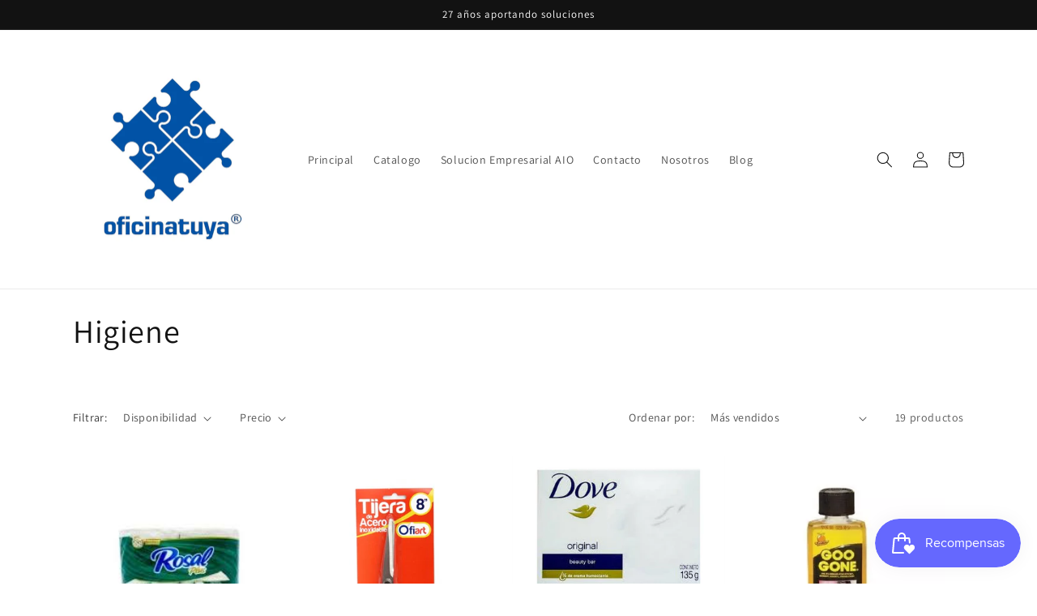

--- FILE ---
content_type: text/html; charset=utf-8
request_url: https://oficinatuya.com/es-pa/collections/higiene
body_size: 26878
content:
<!doctype html>
<html class="no-js" lang="es">
  <head>
    <meta charset="utf-8">
    <meta http-equiv="X-UA-Compatible" content="IE=edge">
    <meta name="viewport" content="width=device-width,initial-scale=1">
    <meta name="theme-color" content="">
    <link rel="canonical" href="https://oficinatuya.com/es-pa/collections/higiene">
    <link rel="preconnect" href="https://cdn.shopify.com" crossorigin><link rel="icon" type="image/png" href="//oficinatuya.com/cdn/shop/files/Logo_oficinatuya_definitivo.png?crop=center&height=32&v=1678884130&width=32"><link rel="preconnect" href="https://fonts.shopifycdn.com" crossorigin><title>
      Higiene
 &ndash; oficinatuya</title>

    

    

<meta property="og:site_name" content="oficinatuya">
<meta property="og:url" content="https://oficinatuya.com/es-pa/collections/higiene">
<meta property="og:title" content="Higiene">
<meta property="og:type" content="website">
<meta property="og:description" content="En Oficinatuya nos dedicamos a ofrecer soluciones sustentables para transformar los espacios de trabajo en entornos más responsables y eficientes. Nuestro enfoque se centra en la tecnología y en prácticas modernas que favorecen tanto al medio ambiente como a la productividad de las empresas. "><meta property="og:image" content="http://oficinatuya.com/cdn/shop/files/Oficinatuya.jpg?v=1683657520">
  <meta property="og:image:secure_url" content="https://oficinatuya.com/cdn/shop/files/Oficinatuya.jpg?v=1683657520">
  <meta property="og:image:width" content="1024">
  <meta property="og:image:height" content="747"><meta name="twitter:card" content="summary_large_image">
<meta name="twitter:title" content="Higiene">
<meta name="twitter:description" content="En Oficinatuya nos dedicamos a ofrecer soluciones sustentables para transformar los espacios de trabajo en entornos más responsables y eficientes. Nuestro enfoque se centra en la tecnología y en prácticas modernas que favorecen tanto al medio ambiente como a la productividad de las empresas. ">


    <script src="//oficinatuya.com/cdn/shop/t/3/assets/global.js?v=149496944046504657681684614634" defer="defer"></script>
    <script>window.performance && window.performance.mark && window.performance.mark('shopify.content_for_header.start');</script><meta id="shopify-digital-wallet" name="shopify-digital-wallet" content="/66848227646/digital_wallets/dialog">
<meta name="shopify-checkout-api-token" content="b9758a3382c06c0aa5316862e0f730ce">
<meta id="in-context-paypal-metadata" data-shop-id="66848227646" data-venmo-supported="true" data-environment="production" data-locale="es_ES" data-paypal-v4="true" data-currency="USD">
<link rel="alternate" type="application/atom+xml" title="Feed" href="/es-pa/collections/higiene.atom" />
<link rel="next" href="/es-pa/collections/higiene?page=2">
<link rel="alternate" hreflang="x-default" href="https://oficinatuya.com/collections/higiene">
<link rel="alternate" hreflang="es" href="https://oficinatuya.com/collections/higiene">
<link rel="alternate" hreflang="en" href="https://oficinatuya.com/en/collections/higiene">
<link rel="alternate" hreflang="es-PA" href="https://oficinatuya.com/es-pa/collections/higiene">
<link rel="alternate" type="application/json+oembed" href="https://oficinatuya.com/es-pa/collections/higiene.oembed">
<script async="async" src="/checkouts/internal/preloads.js?locale=es-PA"></script>
<script id="shopify-features" type="application/json">{"accessToken":"b9758a3382c06c0aa5316862e0f730ce","betas":["rich-media-storefront-analytics"],"domain":"oficinatuya.com","predictiveSearch":true,"shopId":66848227646,"locale":"es"}</script>
<script>var Shopify = Shopify || {};
Shopify.shop = "oficinatuyave.myshopify.com";
Shopify.locale = "es";
Shopify.currency = {"active":"USD","rate":"1.0"};
Shopify.country = "PA";
Shopify.theme = {"name":"Dawn with Installments message","id":150104375614,"schema_name":"Dawn","schema_version":"7.0.1.1","theme_store_id":887,"role":"main"};
Shopify.theme.handle = "null";
Shopify.theme.style = {"id":null,"handle":null};
Shopify.cdnHost = "oficinatuya.com/cdn";
Shopify.routes = Shopify.routes || {};
Shopify.routes.root = "/es-pa/";</script>
<script type="module">!function(o){(o.Shopify=o.Shopify||{}).modules=!0}(window);</script>
<script>!function(o){function n(){var o=[];function n(){o.push(Array.prototype.slice.apply(arguments))}return n.q=o,n}var t=o.Shopify=o.Shopify||{};t.loadFeatures=n(),t.autoloadFeatures=n()}(window);</script>
<script id="shop-js-analytics" type="application/json">{"pageType":"collection"}</script>
<script defer="defer" async type="module" src="//oficinatuya.com/cdn/shopifycloud/shop-js/modules/v2/client.init-shop-cart-sync_2Gr3Q33f.es.esm.js"></script>
<script defer="defer" async type="module" src="//oficinatuya.com/cdn/shopifycloud/shop-js/modules/v2/chunk.common_noJfOIa7.esm.js"></script>
<script defer="defer" async type="module" src="//oficinatuya.com/cdn/shopifycloud/shop-js/modules/v2/chunk.modal_Deo2FJQo.esm.js"></script>
<script type="module">
  await import("//oficinatuya.com/cdn/shopifycloud/shop-js/modules/v2/client.init-shop-cart-sync_2Gr3Q33f.es.esm.js");
await import("//oficinatuya.com/cdn/shopifycloud/shop-js/modules/v2/chunk.common_noJfOIa7.esm.js");
await import("//oficinatuya.com/cdn/shopifycloud/shop-js/modules/v2/chunk.modal_Deo2FJQo.esm.js");

  window.Shopify.SignInWithShop?.initShopCartSync?.({"fedCMEnabled":true,"windoidEnabled":true});

</script>
<script id="__st">var __st={"a":66848227646,"offset":-18000,"reqid":"2ea000ba-a074-457c-8d14-a102a3f2cfa8-1769359386","pageurl":"oficinatuya.com\/es-pa\/collections\/higiene","u":"a26013f0d53c","p":"collection","rtyp":"collection","rid":425683812670};</script>
<script>window.ShopifyPaypalV4VisibilityTracking = true;</script>
<script id="captcha-bootstrap">!function(){'use strict';const t='contact',e='account',n='new_comment',o=[[t,t],['blogs',n],['comments',n],[t,'customer']],c=[[e,'customer_login'],[e,'guest_login'],[e,'recover_customer_password'],[e,'create_customer']],r=t=>t.map((([t,e])=>`form[action*='/${t}']:not([data-nocaptcha='true']) input[name='form_type'][value='${e}']`)).join(','),a=t=>()=>t?[...document.querySelectorAll(t)].map((t=>t.form)):[];function s(){const t=[...o],e=r(t);return a(e)}const i='password',u='form_key',d=['recaptcha-v3-token','g-recaptcha-response','h-captcha-response',i],f=()=>{try{return window.sessionStorage}catch{return}},m='__shopify_v',_=t=>t.elements[u];function p(t,e,n=!1){try{const o=window.sessionStorage,c=JSON.parse(o.getItem(e)),{data:r}=function(t){const{data:e,action:n}=t;return t[m]||n?{data:e,action:n}:{data:t,action:n}}(c);for(const[e,n]of Object.entries(r))t.elements[e]&&(t.elements[e].value=n);n&&o.removeItem(e)}catch(o){console.error('form repopulation failed',{error:o})}}const l='form_type',E='cptcha';function T(t){t.dataset[E]=!0}const w=window,h=w.document,L='Shopify',v='ce_forms',y='captcha';let A=!1;((t,e)=>{const n=(g='f06e6c50-85a8-45c8-87d0-21a2b65856fe',I='https://cdn.shopify.com/shopifycloud/storefront-forms-hcaptcha/ce_storefront_forms_captcha_hcaptcha.v1.5.2.iife.js',D={infoText:'Protegido por hCaptcha',privacyText:'Privacidad',termsText:'Términos'},(t,e,n)=>{const o=w[L][v],c=o.bindForm;if(c)return c(t,g,e,D).then(n);var r;o.q.push([[t,g,e,D],n]),r=I,A||(h.body.append(Object.assign(h.createElement('script'),{id:'captcha-provider',async:!0,src:r})),A=!0)});var g,I,D;w[L]=w[L]||{},w[L][v]=w[L][v]||{},w[L][v].q=[],w[L][y]=w[L][y]||{},w[L][y].protect=function(t,e){n(t,void 0,e),T(t)},Object.freeze(w[L][y]),function(t,e,n,w,h,L){const[v,y,A,g]=function(t,e,n){const i=e?o:[],u=t?c:[],d=[...i,...u],f=r(d),m=r(i),_=r(d.filter((([t,e])=>n.includes(e))));return[a(f),a(m),a(_),s()]}(w,h,L),I=t=>{const e=t.target;return e instanceof HTMLFormElement?e:e&&e.form},D=t=>v().includes(t);t.addEventListener('submit',(t=>{const e=I(t);if(!e)return;const n=D(e)&&!e.dataset.hcaptchaBound&&!e.dataset.recaptchaBound,o=_(e),c=g().includes(e)&&(!o||!o.value);(n||c)&&t.preventDefault(),c&&!n&&(function(t){try{if(!f())return;!function(t){const e=f();if(!e)return;const n=_(t);if(!n)return;const o=n.value;o&&e.removeItem(o)}(t);const e=Array.from(Array(32),(()=>Math.random().toString(36)[2])).join('');!function(t,e){_(t)||t.append(Object.assign(document.createElement('input'),{type:'hidden',name:u})),t.elements[u].value=e}(t,e),function(t,e){const n=f();if(!n)return;const o=[...t.querySelectorAll(`input[type='${i}']`)].map((({name:t})=>t)),c=[...d,...o],r={};for(const[a,s]of new FormData(t).entries())c.includes(a)||(r[a]=s);n.setItem(e,JSON.stringify({[m]:1,action:t.action,data:r}))}(t,e)}catch(e){console.error('failed to persist form',e)}}(e),e.submit())}));const S=(t,e)=>{t&&!t.dataset[E]&&(n(t,e.some((e=>e===t))),T(t))};for(const o of['focusin','change'])t.addEventListener(o,(t=>{const e=I(t);D(e)&&S(e,y())}));const B=e.get('form_key'),M=e.get(l),P=B&&M;t.addEventListener('DOMContentLoaded',(()=>{const t=y();if(P)for(const e of t)e.elements[l].value===M&&p(e,B);[...new Set([...A(),...v().filter((t=>'true'===t.dataset.shopifyCaptcha))])].forEach((e=>S(e,t)))}))}(h,new URLSearchParams(w.location.search),n,t,e,['guest_login'])})(!0,!0)}();</script>
<script integrity="sha256-4kQ18oKyAcykRKYeNunJcIwy7WH5gtpwJnB7kiuLZ1E=" data-source-attribution="shopify.loadfeatures" defer="defer" src="//oficinatuya.com/cdn/shopifycloud/storefront/assets/storefront/load_feature-a0a9edcb.js" crossorigin="anonymous"></script>
<script data-source-attribution="shopify.dynamic_checkout.dynamic.init">var Shopify=Shopify||{};Shopify.PaymentButton=Shopify.PaymentButton||{isStorefrontPortableWallets:!0,init:function(){window.Shopify.PaymentButton.init=function(){};var t=document.createElement("script");t.src="https://oficinatuya.com/cdn/shopifycloud/portable-wallets/latest/portable-wallets.es.js",t.type="module",document.head.appendChild(t)}};
</script>
<script data-source-attribution="shopify.dynamic_checkout.buyer_consent">
  function portableWalletsHideBuyerConsent(e){var t=document.getElementById("shopify-buyer-consent"),n=document.getElementById("shopify-subscription-policy-button");t&&n&&(t.classList.add("hidden"),t.setAttribute("aria-hidden","true"),n.removeEventListener("click",e))}function portableWalletsShowBuyerConsent(e){var t=document.getElementById("shopify-buyer-consent"),n=document.getElementById("shopify-subscription-policy-button");t&&n&&(t.classList.remove("hidden"),t.removeAttribute("aria-hidden"),n.addEventListener("click",e))}window.Shopify?.PaymentButton&&(window.Shopify.PaymentButton.hideBuyerConsent=portableWalletsHideBuyerConsent,window.Shopify.PaymentButton.showBuyerConsent=portableWalletsShowBuyerConsent);
</script>
<script data-source-attribution="shopify.dynamic_checkout.cart.bootstrap">document.addEventListener("DOMContentLoaded",(function(){function t(){return document.querySelector("shopify-accelerated-checkout-cart, shopify-accelerated-checkout")}if(t())Shopify.PaymentButton.init();else{new MutationObserver((function(e,n){t()&&(Shopify.PaymentButton.init(),n.disconnect())})).observe(document.body,{childList:!0,subtree:!0})}}));
</script>
<script id='scb4127' type='text/javascript' async='' src='https://oficinatuya.com/cdn/shopifycloud/privacy-banner/storefront-banner.js'></script><link id="shopify-accelerated-checkout-styles" rel="stylesheet" media="screen" href="https://oficinatuya.com/cdn/shopifycloud/portable-wallets/latest/accelerated-checkout-backwards-compat.css" crossorigin="anonymous">
<style id="shopify-accelerated-checkout-cart">
        #shopify-buyer-consent {
  margin-top: 1em;
  display: inline-block;
  width: 100%;
}

#shopify-buyer-consent.hidden {
  display: none;
}

#shopify-subscription-policy-button {
  background: none;
  border: none;
  padding: 0;
  text-decoration: underline;
  font-size: inherit;
  cursor: pointer;
}

#shopify-subscription-policy-button::before {
  box-shadow: none;
}

      </style>
<script id="sections-script" data-sections="header,footer" defer="defer" src="//oficinatuya.com/cdn/shop/t/3/compiled_assets/scripts.js?v=366"></script>
<script>window.performance && window.performance.mark && window.performance.mark('shopify.content_for_header.end');</script>


    <style data-shopify>
      @font-face {
  font-family: Assistant;
  font-weight: 400;
  font-style: normal;
  font-display: swap;
  src: url("//oficinatuya.com/cdn/fonts/assistant/assistant_n4.9120912a469cad1cc292572851508ca49d12e768.woff2") format("woff2"),
       url("//oficinatuya.com/cdn/fonts/assistant/assistant_n4.6e9875ce64e0fefcd3f4446b7ec9036b3ddd2985.woff") format("woff");
}

      @font-face {
  font-family: Assistant;
  font-weight: 700;
  font-style: normal;
  font-display: swap;
  src: url("//oficinatuya.com/cdn/fonts/assistant/assistant_n7.bf44452348ec8b8efa3aa3068825305886b1c83c.woff2") format("woff2"),
       url("//oficinatuya.com/cdn/fonts/assistant/assistant_n7.0c887fee83f6b3bda822f1150b912c72da0f7b64.woff") format("woff");
}

      
      
      @font-face {
  font-family: Assistant;
  font-weight: 400;
  font-style: normal;
  font-display: swap;
  src: url("//oficinatuya.com/cdn/fonts/assistant/assistant_n4.9120912a469cad1cc292572851508ca49d12e768.woff2") format("woff2"),
       url("//oficinatuya.com/cdn/fonts/assistant/assistant_n4.6e9875ce64e0fefcd3f4446b7ec9036b3ddd2985.woff") format("woff");
}


      :root {
        --font-body-family: Assistant, sans-serif;
        --font-body-style: normal;
        --font-body-weight: 400;
        --font-body-weight-bold: 700;

        --font-heading-family: Assistant, sans-serif;
        --font-heading-style: normal;
        --font-heading-weight: 400;

        --font-body-scale: 1.0;
        --font-heading-scale: 1.0;

        --color-base-text: 18, 18, 18;
        --color-shadow: 18, 18, 18;
        --color-base-background-1: 255, 255, 255;
        --color-base-background-2: 243, 243, 243;
        --color-base-solid-button-labels: 255, 255, 255;
        --color-base-outline-button-labels: 18, 18, 18;
        --color-base-accent-1: 18, 18, 18;
        --color-base-accent-2: 51, 79, 180;
        --payment-terms-background-color: #ffffff;

        --gradient-base-background-1: #ffffff;
        --gradient-base-background-2: #f3f3f3;
        --gradient-base-accent-1: #121212;
        --gradient-base-accent-2: #334fb4;

        --media-padding: px;
        --media-border-opacity: 0.05;
        --media-border-width: 1px;
        --media-radius: 0px;
        --media-shadow-opacity: 0.0;
        --media-shadow-horizontal-offset: 0px;
        --media-shadow-vertical-offset: 4px;
        --media-shadow-blur-radius: 5px;
        --media-shadow-visible: 0;

        --page-width: 120rem;
        --page-width-margin: 0rem;

        --product-card-image-padding: 0.0rem;
        --product-card-corner-radius: 0.0rem;
        --product-card-text-alignment: left;
        --product-card-border-width: 0.0rem;
        --product-card-border-opacity: 0.1;
        --product-card-shadow-opacity: 0.0;
        --product-card-shadow-visible: 0;
        --product-card-shadow-horizontal-offset: 0.0rem;
        --product-card-shadow-vertical-offset: 0.4rem;
        --product-card-shadow-blur-radius: 0.5rem;

        --collection-card-image-padding: 0.0rem;
        --collection-card-corner-radius: 0.0rem;
        --collection-card-text-alignment: left;
        --collection-card-border-width: 0.0rem;
        --collection-card-border-opacity: 0.1;
        --collection-card-shadow-opacity: 0.0;
        --collection-card-shadow-visible: 0;
        --collection-card-shadow-horizontal-offset: 0.0rem;
        --collection-card-shadow-vertical-offset: 0.4rem;
        --collection-card-shadow-blur-radius: 0.5rem;

        --blog-card-image-padding: 0.0rem;
        --blog-card-corner-radius: 0.0rem;
        --blog-card-text-alignment: left;
        --blog-card-border-width: 0.0rem;
        --blog-card-border-opacity: 0.1;
        --blog-card-shadow-opacity: 0.0;
        --blog-card-shadow-visible: 0;
        --blog-card-shadow-horizontal-offset: 0.0rem;
        --blog-card-shadow-vertical-offset: 0.4rem;
        --blog-card-shadow-blur-radius: 0.5rem;

        --badge-corner-radius: 4.0rem;

        --popup-border-width: 1px;
        --popup-border-opacity: 0.1;
        --popup-corner-radius: 0px;
        --popup-shadow-opacity: 0.0;
        --popup-shadow-horizontal-offset: 0px;
        --popup-shadow-vertical-offset: 4px;
        --popup-shadow-blur-radius: 5px;

        --drawer-border-width: 1px;
        --drawer-border-opacity: 0.1;
        --drawer-shadow-opacity: 0.0;
        --drawer-shadow-horizontal-offset: 0px;
        --drawer-shadow-vertical-offset: 4px;
        --drawer-shadow-blur-radius: 5px;

        --spacing-sections-desktop: 0px;
        --spacing-sections-mobile: 0px;

        --grid-desktop-vertical-spacing: 8px;
        --grid-desktop-horizontal-spacing: 8px;
        --grid-mobile-vertical-spacing: 4px;
        --grid-mobile-horizontal-spacing: 4px;

        --text-boxes-border-opacity: 0.1;
        --text-boxes-border-width: 0px;
        --text-boxes-radius: 0px;
        --text-boxes-shadow-opacity: 0.0;
        --text-boxes-shadow-visible: 0;
        --text-boxes-shadow-horizontal-offset: 0px;
        --text-boxes-shadow-vertical-offset: 4px;
        --text-boxes-shadow-blur-radius: 5px;

        --buttons-radius: 0px;
        --buttons-radius-outset: 0px;
        --buttons-border-width: 1px;
        --buttons-border-opacity: 1.0;
        --buttons-shadow-opacity: 0.0;
        --buttons-shadow-visible: 0;
        --buttons-shadow-horizontal-offset: 0px;
        --buttons-shadow-vertical-offset: 4px;
        --buttons-shadow-blur-radius: 5px;
        --buttons-border-offset: 0px;

        --inputs-radius: 0px;
        --inputs-border-width: 1px;
        --inputs-border-opacity: 0.55;
        --inputs-shadow-opacity: 0.0;
        --inputs-shadow-horizontal-offset: 0px;
        --inputs-margin-offset: 0px;
        --inputs-shadow-vertical-offset: 4px;
        --inputs-shadow-blur-radius: 5px;
        --inputs-radius-outset: 0px;

        --variant-pills-radius: 40px;
        --variant-pills-border-width: 1px;
        --variant-pills-border-opacity: 0.55;
        --variant-pills-shadow-opacity: 0.0;
        --variant-pills-shadow-horizontal-offset: 0px;
        --variant-pills-shadow-vertical-offset: 4px;
        --variant-pills-shadow-blur-radius: 5px;
      }

      *,
      *::before,
      *::after {
        box-sizing: inherit;
      }

      html {
        box-sizing: border-box;
        font-size: calc(var(--font-body-scale) * 62.5%);
        height: 100%;
      }

      body {
        display: grid;
        grid-template-rows: auto auto 1fr auto;
        grid-template-columns: 100%;
        min-height: 100%;
        margin: 0;
        font-size: 1.5rem;
        letter-spacing: 0.06rem;
        line-height: calc(1 + 0.8 / var(--font-body-scale));
        font-family: var(--font-body-family);
        font-style: var(--font-body-style);
        font-weight: var(--font-body-weight);
      }

      @media screen and (min-width: 750px) {
        body {
          font-size: 1.6rem;
        }
      }
    </style>

    <link href="//oficinatuya.com/cdn/shop/t/3/assets/base.css?v=88290808517547527771684614605" rel="stylesheet" type="text/css" media="all" />
<link rel="preload" as="font" href="//oficinatuya.com/cdn/fonts/assistant/assistant_n4.9120912a469cad1cc292572851508ca49d12e768.woff2" type="font/woff2" crossorigin><link rel="preload" as="font" href="//oficinatuya.com/cdn/fonts/assistant/assistant_n4.9120912a469cad1cc292572851508ca49d12e768.woff2" type="font/woff2" crossorigin><link rel="stylesheet" href="//oficinatuya.com/cdn/shop/t/3/assets/component-predictive-search.css?v=83512081251802922551684614624" media="print" onload="this.media='all'"><script>document.documentElement.className = document.documentElement.className.replace('no-js', 'js');
    if (Shopify.designMode) {
      document.documentElement.classList.add('shopify-design-mode');
    }
    </script>
  
  <script src="https://cdn.shopify.com/extensions/341b63e8-75de-4462-a13a-6917fade4544/trueprofit-profit-analytics-19/assets/embedded.js" type="text/javascript" defer="defer"></script>
<script src="https://cdn.shopify.com/extensions/019bec76-bf04-75b3-9131-34827afe520d/smile-io-275/assets/smile-loader.js" type="text/javascript" defer="defer"></script>
<link href="https://monorail-edge.shopifysvc.com" rel="dns-prefetch">
<script>(function(){if ("sendBeacon" in navigator && "performance" in window) {try {var session_token_from_headers = performance.getEntriesByType('navigation')[0].serverTiming.find(x => x.name == '_s').description;} catch {var session_token_from_headers = undefined;}var session_cookie_matches = document.cookie.match(/_shopify_s=([^;]*)/);var session_token_from_cookie = session_cookie_matches && session_cookie_matches.length === 2 ? session_cookie_matches[1] : "";var session_token = session_token_from_headers || session_token_from_cookie || "";function handle_abandonment_event(e) {var entries = performance.getEntries().filter(function(entry) {return /monorail-edge.shopifysvc.com/.test(entry.name);});if (!window.abandonment_tracked && entries.length === 0) {window.abandonment_tracked = true;var currentMs = Date.now();var navigation_start = performance.timing.navigationStart;var payload = {shop_id: 66848227646,url: window.location.href,navigation_start,duration: currentMs - navigation_start,session_token,page_type: "collection"};window.navigator.sendBeacon("https://monorail-edge.shopifysvc.com/v1/produce", JSON.stringify({schema_id: "online_store_buyer_site_abandonment/1.1",payload: payload,metadata: {event_created_at_ms: currentMs,event_sent_at_ms: currentMs}}));}}window.addEventListener('pagehide', handle_abandonment_event);}}());</script>
<script id="web-pixels-manager-setup">(function e(e,d,r,n,o){if(void 0===o&&(o={}),!Boolean(null===(a=null===(i=window.Shopify)||void 0===i?void 0:i.analytics)||void 0===a?void 0:a.replayQueue)){var i,a;window.Shopify=window.Shopify||{};var t=window.Shopify;t.analytics=t.analytics||{};var s=t.analytics;s.replayQueue=[],s.publish=function(e,d,r){return s.replayQueue.push([e,d,r]),!0};try{self.performance.mark("wpm:start")}catch(e){}var l=function(){var e={modern:/Edge?\/(1{2}[4-9]|1[2-9]\d|[2-9]\d{2}|\d{4,})\.\d+(\.\d+|)|Firefox\/(1{2}[4-9]|1[2-9]\d|[2-9]\d{2}|\d{4,})\.\d+(\.\d+|)|Chrom(ium|e)\/(9{2}|\d{3,})\.\d+(\.\d+|)|(Maci|X1{2}).+ Version\/(15\.\d+|(1[6-9]|[2-9]\d|\d{3,})\.\d+)([,.]\d+|)( \(\w+\)|)( Mobile\/\w+|) Safari\/|Chrome.+OPR\/(9{2}|\d{3,})\.\d+\.\d+|(CPU[ +]OS|iPhone[ +]OS|CPU[ +]iPhone|CPU IPhone OS|CPU iPad OS)[ +]+(15[._]\d+|(1[6-9]|[2-9]\d|\d{3,})[._]\d+)([._]\d+|)|Android:?[ /-](13[3-9]|1[4-9]\d|[2-9]\d{2}|\d{4,})(\.\d+|)(\.\d+|)|Android.+Firefox\/(13[5-9]|1[4-9]\d|[2-9]\d{2}|\d{4,})\.\d+(\.\d+|)|Android.+Chrom(ium|e)\/(13[3-9]|1[4-9]\d|[2-9]\d{2}|\d{4,})\.\d+(\.\d+|)|SamsungBrowser\/([2-9]\d|\d{3,})\.\d+/,legacy:/Edge?\/(1[6-9]|[2-9]\d|\d{3,})\.\d+(\.\d+|)|Firefox\/(5[4-9]|[6-9]\d|\d{3,})\.\d+(\.\d+|)|Chrom(ium|e)\/(5[1-9]|[6-9]\d|\d{3,})\.\d+(\.\d+|)([\d.]+$|.*Safari\/(?![\d.]+ Edge\/[\d.]+$))|(Maci|X1{2}).+ Version\/(10\.\d+|(1[1-9]|[2-9]\d|\d{3,})\.\d+)([,.]\d+|)( \(\w+\)|)( Mobile\/\w+|) Safari\/|Chrome.+OPR\/(3[89]|[4-9]\d|\d{3,})\.\d+\.\d+|(CPU[ +]OS|iPhone[ +]OS|CPU[ +]iPhone|CPU IPhone OS|CPU iPad OS)[ +]+(10[._]\d+|(1[1-9]|[2-9]\d|\d{3,})[._]\d+)([._]\d+|)|Android:?[ /-](13[3-9]|1[4-9]\d|[2-9]\d{2}|\d{4,})(\.\d+|)(\.\d+|)|Mobile Safari.+OPR\/([89]\d|\d{3,})\.\d+\.\d+|Android.+Firefox\/(13[5-9]|1[4-9]\d|[2-9]\d{2}|\d{4,})\.\d+(\.\d+|)|Android.+Chrom(ium|e)\/(13[3-9]|1[4-9]\d|[2-9]\d{2}|\d{4,})\.\d+(\.\d+|)|Android.+(UC? ?Browser|UCWEB|U3)[ /]?(15\.([5-9]|\d{2,})|(1[6-9]|[2-9]\d|\d{3,})\.\d+)\.\d+|SamsungBrowser\/(5\.\d+|([6-9]|\d{2,})\.\d+)|Android.+MQ{2}Browser\/(14(\.(9|\d{2,})|)|(1[5-9]|[2-9]\d|\d{3,})(\.\d+|))(\.\d+|)|K[Aa][Ii]OS\/(3\.\d+|([4-9]|\d{2,})\.\d+)(\.\d+|)/},d=e.modern,r=e.legacy,n=navigator.userAgent;return n.match(d)?"modern":n.match(r)?"legacy":"unknown"}(),u="modern"===l?"modern":"legacy",c=(null!=n?n:{modern:"",legacy:""})[u],f=function(e){return[e.baseUrl,"/wpm","/b",e.hashVersion,"modern"===e.buildTarget?"m":"l",".js"].join("")}({baseUrl:d,hashVersion:r,buildTarget:u}),m=function(e){var d=e.version,r=e.bundleTarget,n=e.surface,o=e.pageUrl,i=e.monorailEndpoint;return{emit:function(e){var a=e.status,t=e.errorMsg,s=(new Date).getTime(),l=JSON.stringify({metadata:{event_sent_at_ms:s},events:[{schema_id:"web_pixels_manager_load/3.1",payload:{version:d,bundle_target:r,page_url:o,status:a,surface:n,error_msg:t},metadata:{event_created_at_ms:s}}]});if(!i)return console&&console.warn&&console.warn("[Web Pixels Manager] No Monorail endpoint provided, skipping logging."),!1;try{return self.navigator.sendBeacon.bind(self.navigator)(i,l)}catch(e){}var u=new XMLHttpRequest;try{return u.open("POST",i,!0),u.setRequestHeader("Content-Type","text/plain"),u.send(l),!0}catch(e){return console&&console.warn&&console.warn("[Web Pixels Manager] Got an unhandled error while logging to Monorail."),!1}}}}({version:r,bundleTarget:l,surface:e.surface,pageUrl:self.location.href,monorailEndpoint:e.monorailEndpoint});try{o.browserTarget=l,function(e){var d=e.src,r=e.async,n=void 0===r||r,o=e.onload,i=e.onerror,a=e.sri,t=e.scriptDataAttributes,s=void 0===t?{}:t,l=document.createElement("script"),u=document.querySelector("head"),c=document.querySelector("body");if(l.async=n,l.src=d,a&&(l.integrity=a,l.crossOrigin="anonymous"),s)for(var f in s)if(Object.prototype.hasOwnProperty.call(s,f))try{l.dataset[f]=s[f]}catch(e){}if(o&&l.addEventListener("load",o),i&&l.addEventListener("error",i),u)u.appendChild(l);else{if(!c)throw new Error("Did not find a head or body element to append the script");c.appendChild(l)}}({src:f,async:!0,onload:function(){if(!function(){var e,d;return Boolean(null===(d=null===(e=window.Shopify)||void 0===e?void 0:e.analytics)||void 0===d?void 0:d.initialized)}()){var d=window.webPixelsManager.init(e)||void 0;if(d){var r=window.Shopify.analytics;r.replayQueue.forEach((function(e){var r=e[0],n=e[1],o=e[2];d.publishCustomEvent(r,n,o)})),r.replayQueue=[],r.publish=d.publishCustomEvent,r.visitor=d.visitor,r.initialized=!0}}},onerror:function(){return m.emit({status:"failed",errorMsg:"".concat(f," has failed to load")})},sri:function(e){var d=/^sha384-[A-Za-z0-9+/=]+$/;return"string"==typeof e&&d.test(e)}(c)?c:"",scriptDataAttributes:o}),m.emit({status:"loading"})}catch(e){m.emit({status:"failed",errorMsg:(null==e?void 0:e.message)||"Unknown error"})}}})({shopId: 66848227646,storefrontBaseUrl: "https://oficinatuya.com",extensionsBaseUrl: "https://extensions.shopifycdn.com/cdn/shopifycloud/web-pixels-manager",monorailEndpoint: "https://monorail-edge.shopifysvc.com/unstable/produce_batch",surface: "storefront-renderer",enabledBetaFlags: ["2dca8a86"],webPixelsConfigList: [{"id":"2136506686","configuration":"{\"ti\":\"97219812\",\"endpoint\":\"https:\/\/bat.bing.com\/action\/0\"}","eventPayloadVersion":"v1","runtimeContext":"STRICT","scriptVersion":"5ee93563fe31b11d2d65e2f09a5229dc","type":"APP","apiClientId":2997493,"privacyPurposes":["ANALYTICS","MARKETING","SALE_OF_DATA"],"dataSharingAdjustments":{"protectedCustomerApprovalScopes":["read_customer_personal_data"]}},{"id":"1337983294","configuration":"{\"config\":\"{\\\"google_tag_ids\\\":[\\\"AW-778265169\\\",\\\"GT-KFT8W52K\\\"],\\\"target_country\\\":\\\"US\\\",\\\"gtag_events\\\":[{\\\"type\\\":\\\"begin_checkout\\\",\\\"action_label\\\":\\\"AW-778265169\\\/SXyaCJjLvb8aENHEjfMC\\\"},{\\\"type\\\":\\\"search\\\",\\\"action_label\\\":\\\"AW-778265169\\\/IYRVCJTcvb8aENHEjfMC\\\"},{\\\"type\\\":\\\"view_item\\\",\\\"action_label\\\":[\\\"AW-778265169\\\/cVeoCJHcvb8aENHEjfMC\\\",\\\"MC-7CJ558VM68\\\"]},{\\\"type\\\":\\\"purchase\\\",\\\"action_label\\\":[\\\"AW-778265169\\\/n7_PCJ3Kvb8aENHEjfMC\\\",\\\"MC-7CJ558VM68\\\"]},{\\\"type\\\":\\\"page_view\\\",\\\"action_label\\\":[\\\"AW-778265169\\\/Kw2gCJ7Lvb8aENHEjfMC\\\",\\\"MC-7CJ558VM68\\\"]},{\\\"type\\\":\\\"add_payment_info\\\",\\\"action_label\\\":\\\"AW-778265169\\\/SB7ECJfcvb8aENHEjfMC\\\"},{\\\"type\\\":\\\"add_to_cart\\\",\\\"action_label\\\":\\\"AW-778265169\\\/w6fECJvLvb8aENHEjfMC\\\"}],\\\"enable_monitoring_mode\\\":false}\"}","eventPayloadVersion":"v1","runtimeContext":"OPEN","scriptVersion":"b2a88bafab3e21179ed38636efcd8a93","type":"APP","apiClientId":1780363,"privacyPurposes":[],"dataSharingAdjustments":{"protectedCustomerApprovalScopes":["read_customer_address","read_customer_email","read_customer_name","read_customer_personal_data","read_customer_phone"]}},{"id":"432505150","configuration":"{\"shopId\":\"66848227646\",\"pixelEndpoint\":\"https:\/\/wpx.svc.trueprofit.io\/api\/evt\"}","eventPayloadVersion":"v1","runtimeContext":"STRICT","scriptVersion":"f2f7a5ecd155c6e61d8f2070584ad3a1","type":"APP","apiClientId":2553263,"privacyPurposes":["ANALYTICS","MARKETING","SALE_OF_DATA"],"dataSharingAdjustments":{"protectedCustomerApprovalScopes":["read_customer_address","read_customer_email","read_customer_name","read_customer_personal_data","read_customer_phone"]}},{"id":"shopify-app-pixel","configuration":"{}","eventPayloadVersion":"v1","runtimeContext":"STRICT","scriptVersion":"0450","apiClientId":"shopify-pixel","type":"APP","privacyPurposes":["ANALYTICS","MARKETING"]},{"id":"shopify-custom-pixel","eventPayloadVersion":"v1","runtimeContext":"LAX","scriptVersion":"0450","apiClientId":"shopify-pixel","type":"CUSTOM","privacyPurposes":["ANALYTICS","MARKETING"]}],isMerchantRequest: false,initData: {"shop":{"name":"oficinatuya","paymentSettings":{"currencyCode":"USD"},"myshopifyDomain":"oficinatuyave.myshopify.com","countryCode":"US","storefrontUrl":"https:\/\/oficinatuya.com\/es-pa"},"customer":null,"cart":null,"checkout":null,"productVariants":[],"purchasingCompany":null},},"https://oficinatuya.com/cdn","fcfee988w5aeb613cpc8e4bc33m6693e112",{"modern":"","legacy":""},{"shopId":"66848227646","storefrontBaseUrl":"https:\/\/oficinatuya.com","extensionBaseUrl":"https:\/\/extensions.shopifycdn.com\/cdn\/shopifycloud\/web-pixels-manager","surface":"storefront-renderer","enabledBetaFlags":"[\"2dca8a86\"]","isMerchantRequest":"false","hashVersion":"fcfee988w5aeb613cpc8e4bc33m6693e112","publish":"custom","events":"[[\"page_viewed\",{}],[\"collection_viewed\",{\"collection\":{\"id\":\"425683812670\",\"title\":\"Higiene\",\"productVariants\":[{\"price\":{\"amount\":1.0,\"currencyCode\":\"USD\"},\"product\":{\"title\":\"Papel Higiénico Rosal Plus De 2rollos\",\"vendor\":\"oficinatuya\",\"id\":\"9702907511102\",\"untranslatedTitle\":\"Papel Higiénico Rosal Plus De 2rollos\",\"url\":\"\/es-pa\/products\/papel-higienico-rosal-plus-de-2rollos\",\"type\":\"\"},\"id\":\"46694645137726\",\"image\":{\"src\":\"\/\/oficinatuya.com\/cdn\/shop\/files\/images_4.jpg?v=1692739598\"},\"sku\":\"\",\"title\":\"Default Title\",\"untranslatedTitle\":\"Default Title\"},{\"price\":{\"amount\":2.0,\"currencyCode\":\"USD\"},\"product\":{\"title\":\"Tijera De Acero Inoxidable 8 Pulgadas Ofiart\",\"vendor\":\"oficinatuya\",\"id\":\"9668615012670\",\"untranslatedTitle\":\"Tijera De Acero Inoxidable 8 Pulgadas Ofiart\",\"url\":\"\/es-pa\/products\/tijera-de-acero-inoxidable-8-pulgadas-1\",\"type\":\"\"},\"id\":\"46540774834494\",\"image\":{\"src\":\"\/\/oficinatuya.com\/cdn\/shop\/files\/tijera-de-oficina-acero-inoxidable-8-ofiart.jpg?v=1718633431\"},\"sku\":\"\",\"title\":\"Default Title\",\"untranslatedTitle\":\"Default Title\"},{\"price\":{\"amount\":1.7,\"currencyCode\":\"USD\"},\"product\":{\"title\":\"JABON DOVE 135gr\",\"vendor\":\"oficinatuya\",\"id\":\"9907185647934\",\"untranslatedTitle\":\"JABON DOVE 135gr\",\"url\":\"\/es-pa\/products\/jabon-dove\",\"type\":\"\"},\"id\":\"47014218432830\",\"image\":{\"src\":\"\/\/oficinatuya.com\/cdn\/shop\/files\/Screenshot-20240309-164633.png?v=1710020927\"},\"sku\":\"\",\"title\":\"Default Title\",\"untranslatedTitle\":\"Default Title\"},{\"price\":{\"amount\":2.0,\"currencyCode\":\"USD\"},\"product\":{\"title\":\"Removedor de Etiquetas Goo Gone Original -2 Oz.\",\"vendor\":\"oficinatuya\",\"id\":\"9918088905022\",\"untranslatedTitle\":\"Removedor de Etiquetas Goo Gone Original -2 Oz.\",\"url\":\"\/es-pa\/products\/removedor-de-etiquetas-goo-gone-original-2-oz\",\"type\":\"organizador\"},\"id\":\"47027796508990\",\"image\":{\"src\":\"\/\/oficinatuya.com\/cdn\/shop\/files\/D_NQ_NP_669653-MLV53807616172_022023-V.webp?v=1694470409\"},\"sku\":\"\",\"title\":\"Default Title\",\"untranslatedTitle\":\"Default Title\"},{\"price\":{\"amount\":0.43,\"currencyCode\":\"USD\"},\"product\":{\"title\":\"Papel Higienico Petalo Economico x unid\",\"vendor\":\"oficinatuya\",\"id\":\"9956081959230\",\"untranslatedTitle\":\"Papel Higienico Petalo Economico x unid\",\"url\":\"\/es-pa\/products\/papel-higienico-petalo-economico-x-unid\",\"type\":\"\"},\"id\":\"47121381687614\",\"image\":null,\"sku\":\"\",\"title\":\"Default Title\",\"untranslatedTitle\":\"Default Title\"},{\"price\":{\"amount\":0.86,\"currencyCode\":\"USD\"},\"product\":{\"title\":\"GEL ANTIBACTERIAL VARNIS\",\"vendor\":\"oficinatuya\",\"id\":\"9907187155262\",\"untranslatedTitle\":\"GEL ANTIBACTERIAL VARNIS\",\"url\":\"\/es-pa\/products\/gel-antibacterial-varnis\",\"type\":\"\"},\"id\":\"47014249496894\",\"image\":{\"src\":\"\/\/oficinatuya.com\/cdn\/shop\/files\/D_NQ_NP_834387-MLV54934333719_042023-O.webp?v=1724860595\"},\"sku\":\"\",\"title\":\"Default Title\",\"untranslatedTitle\":\"Default Title\"},{\"price\":{\"amount\":6.79,\"currencyCode\":\"USD\"},\"product\":{\"title\":\"Sensodyne, Sensitivity \u0026 Gum Sensitive Pasta de dientes limpia y fresca, 3.4 onzas\",\"vendor\":\"Amazon\",\"id\":\"11294168514878\",\"untranslatedTitle\":\"Sensodyne, Sensitivity \u0026 Gum Sensitive Pasta de dientes limpia y fresca, 3.4 onzas\",\"url\":\"\/es-pa\/products\/sensodyne-sensitivity-gum-sensitive-pasta-de-dientes-limpia-y-fresca-3-4-onzas\",\"type\":\"pasta dental\"},\"id\":\"50059772264766\",\"image\":{\"src\":\"\/\/oficinatuya.com\/cdn\/shop\/files\/71gaau48wTL._AC_SX425.jpg?v=1719863474\"},\"sku\":\"310158261490\",\"title\":\"Default Title\",\"untranslatedTitle\":\"Default Title\"},{\"price\":{\"amount\":4.0,\"currencyCode\":\"USD\"},\"product\":{\"title\":\"Chupón para baños destapa cañerias\",\"vendor\":\"Oficinatuya\",\"id\":\"9928832549182\",\"untranslatedTitle\":\"Chupón para baños destapa cañerias\",\"url\":\"\/es-pa\/products\/chupones-wc-c-p\",\"type\":\"\"},\"id\":\"47044170023230\",\"image\":{\"src\":\"\/\/oficinatuya.com\/cdn\/shop\/files\/chupon-para-banos-destapa-canerias-222237.webp?v=1733119931\"},\"sku\":\"\",\"title\":\"Default Title\",\"untranslatedTitle\":\"Default Title\"},{\"price\":{\"amount\":4.31,\"currencyCode\":\"USD\"},\"product\":{\"title\":\"Tobo de limpieza de 10 Litros\",\"vendor\":\"Oficinatuya\",\"id\":\"9928802795838\",\"untranslatedTitle\":\"Tobo de limpieza de 10 Litros\",\"url\":\"\/es-pa\/products\/tobo-10-litros\",\"type\":\"\"},\"id\":\"47044020109630\",\"image\":{\"src\":\"\/\/oficinatuya.com\/cdn\/shop\/files\/D_NQ_NP_2X_678664-MLV31247887026_062019-F.webp?v=1694787191\"},\"sku\":\"\",\"title\":\"Default Title\",\"untranslatedTitle\":\"Default Title\"},{\"price\":{\"amount\":3.1,\"currencyCode\":\"USD\"},\"product\":{\"title\":\"Toallin Rosal Don Toallin 80h\",\"vendor\":\"oficinatuya\",\"id\":\"9702875038014\",\"untranslatedTitle\":\"Toallin Rosal Don Toallin 80h\",\"url\":\"\/es-pa\/products\/toallin-rosal-don-toallin-80h\",\"type\":\"\"},\"id\":\"46694602735934\",\"image\":{\"src\":\"\/\/oficinatuya.com\/cdn\/shop\/files\/D_NQ_NP_655923-MLV49829598706_052022-O.webp?v=1692739325\"},\"sku\":\"\",\"title\":\"Default Title\",\"untranslatedTitle\":\"Default Title\"},{\"price\":{\"amount\":14.0,\"currencyCode\":\"USD\"},\"product\":{\"title\":\"Set Recolector De Basura 88x28x14cm\",\"vendor\":\"oficinatuya\",\"id\":\"9168341860670\",\"untranslatedTitle\":\"Set Recolector De Basura 88x28x14cm\",\"url\":\"\/es-pa\/products\/set-recolector-de-basura-88x28x14cm\",\"type\":\"\"},\"id\":\"46043515224382\",\"image\":{\"src\":\"\/\/oficinatuya.com\/cdn\/shop\/files\/D_NQ_NP_16968-MLV20130288678_072014-O.webp?v=1690211109\"},\"sku\":\"\",\"title\":\"Default Title\",\"untranslatedTitle\":\"Default Title\"},{\"price\":{\"amount\":10.0,\"currencyCode\":\"USD\"},\"product\":{\"title\":\"Papel Higiénico Institucional Bulto X4 250 Mt Doble Hoja Toilet Paper\",\"vendor\":\"oficinatuyave\",\"id\":\"7965748199742\",\"untranslatedTitle\":\"Papel Higiénico Institucional Bulto X4 250 Mt Doble Hoja Toilet Paper\",\"url\":\"\/es-pa\/products\/papel-higienico-institucional-bulto-x4-250-mt-doble-hoja-toilet-paper\",\"type\":\"\"},\"id\":\"43650350219582\",\"image\":{\"src\":\"\/\/oficinatuya.com\/cdn\/shop\/files\/D_NQ_NP_964780-MLV52526669598_112022-O.webp?v=1707587511\"},\"sku\":\"2106507\",\"title\":\"Normal\",\"untranslatedTitle\":\"Normal\"},{\"price\":{\"amount\":3.19,\"currencyCode\":\"USD\"},\"product\":{\"title\":\"Ganchos Para Ropa De Madera\",\"vendor\":\"oficinatuyave\",\"id\":\"7965745512766\",\"untranslatedTitle\":\"Ganchos Para Ropa De Madera\",\"url\":\"\/es-pa\/products\/ganchos-para-ropa-de-madera\",\"type\":\"\"},\"id\":\"43650347335998\",\"image\":{\"src\":\"\/\/oficinatuya.com\/cdn\/shop\/files\/D_NQ_NP_977015-MLV49045868746_022022-O.webp?v=1724860296\"},\"sku\":\"8012232\",\"title\":\"Normal\",\"untranslatedTitle\":\"Normal\"},{\"price\":{\"amount\":4.2,\"currencyCode\":\"USD\"},\"product\":{\"title\":\"Cepillo de barrer Indessa\",\"vendor\":\"oficinatuya\",\"id\":\"9941991227710\",\"untranslatedTitle\":\"Cepillo de barrer Indessa\",\"url\":\"\/es-pa\/products\/cepillo-de-barrer\",\"type\":\"\"},\"id\":\"47076067213630\",\"image\":{\"src\":\"\/\/oficinatuya.com\/cdn\/shop\/files\/cepillo-de-barrer-517063.webp?v=1733119930\"},\"sku\":\"\",\"title\":\"Default Title\",\"untranslatedTitle\":\"Default Title\"},{\"price\":{\"amount\":4.31,\"currencyCode\":\"USD\"},\"product\":{\"title\":\"zandalias playera + mopa de baño (obsequio)\",\"vendor\":\"oficinatuya\",\"id\":\"9711767355710\",\"untranslatedTitle\":\"zandalias playera + mopa de baño (obsequio)\",\"url\":\"\/es-pa\/products\/combo-de-bano\",\"type\":\"zandalias de baño\"},\"id\":\"46728806662462\",\"image\":{\"src\":\"\/\/oficinatuya.com\/cdn\/shop\/files\/combo2.png?v=1699044297\"},\"sku\":\"\",\"title\":\"L 9\/10 \/ Estampadas \/ Goma\",\"untranslatedTitle\":\"L 9\/10 \/ Estampadas \/ Goma\"},{\"price\":{\"amount\":56.0,\"currencyCode\":\"USD\"},\"product\":{\"title\":\"Repuesto De Tobo Exprimidor 37x25cm\",\"vendor\":\"oficinatuya\",\"id\":\"9170896191806\",\"untranslatedTitle\":\"Repuesto De Tobo Exprimidor 37x25cm\",\"url\":\"\/es-pa\/products\/repuesto-de-tobo-exprimidor-37x25cm\",\"type\":\"\"},\"id\":\"46044271214910\",\"image\":{\"src\":\"\/\/oficinatuya.com\/cdn\/shop\/files\/D_NQ_NP_2341-MLV4358565959_052013-O.webp?v=1690217238\"},\"sku\":\"\",\"title\":\"Default Title\",\"untranslatedTitle\":\"Default Title\"}]}}]]"});</script><script>
  window.ShopifyAnalytics = window.ShopifyAnalytics || {};
  window.ShopifyAnalytics.meta = window.ShopifyAnalytics.meta || {};
  window.ShopifyAnalytics.meta.currency = 'USD';
  var meta = {"products":[{"id":9702907511102,"gid":"gid:\/\/shopify\/Product\/9702907511102","vendor":"oficinatuya","type":"","handle":"papel-higienico-rosal-plus-de-2rollos","variants":[{"id":46694645137726,"price":100,"name":"Papel Higiénico Rosal Plus De 2rollos","public_title":null,"sku":""}],"remote":false},{"id":9668615012670,"gid":"gid:\/\/shopify\/Product\/9668615012670","vendor":"oficinatuya","type":"","handle":"tijera-de-acero-inoxidable-8-pulgadas-1","variants":[{"id":46540774834494,"price":200,"name":"Tijera De Acero Inoxidable 8 Pulgadas Ofiart","public_title":null,"sku":""}],"remote":false},{"id":9907185647934,"gid":"gid:\/\/shopify\/Product\/9907185647934","vendor":"oficinatuya","type":"","handle":"jabon-dove","variants":[{"id":47014218432830,"price":170,"name":"JABON DOVE 135gr","public_title":null,"sku":""}],"remote":false},{"id":9918088905022,"gid":"gid:\/\/shopify\/Product\/9918088905022","vendor":"oficinatuya","type":"organizador","handle":"removedor-de-etiquetas-goo-gone-original-2-oz","variants":[{"id":47027796508990,"price":200,"name":"Removedor de Etiquetas Goo Gone Original -2 Oz.","public_title":null,"sku":""}],"remote":false},{"id":9956081959230,"gid":"gid:\/\/shopify\/Product\/9956081959230","vendor":"oficinatuya","type":"","handle":"papel-higienico-petalo-economico-x-unid","variants":[{"id":47121381687614,"price":43,"name":"Papel Higienico Petalo Economico x unid","public_title":null,"sku":""}],"remote":false},{"id":9907187155262,"gid":"gid:\/\/shopify\/Product\/9907187155262","vendor":"oficinatuya","type":"","handle":"gel-antibacterial-varnis","variants":[{"id":47014249496894,"price":86,"name":"GEL ANTIBACTERIAL VARNIS","public_title":null,"sku":""}],"remote":false},{"id":11294168514878,"gid":"gid:\/\/shopify\/Product\/11294168514878","vendor":"Amazon","type":"pasta dental","handle":"sensodyne-sensitivity-gum-sensitive-pasta-de-dientes-limpia-y-fresca-3-4-onzas","variants":[{"id":50059772264766,"price":679,"name":"Sensodyne, Sensitivity \u0026 Gum Sensitive Pasta de dientes limpia y fresca, 3.4 onzas","public_title":null,"sku":"310158261490"}],"remote":false},{"id":9928832549182,"gid":"gid:\/\/shopify\/Product\/9928832549182","vendor":"Oficinatuya","type":"","handle":"chupones-wc-c-p","variants":[{"id":47044170023230,"price":400,"name":"Chupón para baños destapa cañerias","public_title":null,"sku":""}],"remote":false},{"id":9928802795838,"gid":"gid:\/\/shopify\/Product\/9928802795838","vendor":"Oficinatuya","type":"","handle":"tobo-10-litros","variants":[{"id":47044020109630,"price":431,"name":"Tobo de limpieza de 10 Litros","public_title":null,"sku":""}],"remote":false},{"id":9702875038014,"gid":"gid:\/\/shopify\/Product\/9702875038014","vendor":"oficinatuya","type":"","handle":"toallin-rosal-don-toallin-80h","variants":[{"id":46694602735934,"price":310,"name":"Toallin Rosal Don Toallin 80h","public_title":null,"sku":""}],"remote":false},{"id":9168341860670,"gid":"gid:\/\/shopify\/Product\/9168341860670","vendor":"oficinatuya","type":"","handle":"set-recolector-de-basura-88x28x14cm","variants":[{"id":46043515224382,"price":1400,"name":"Set Recolector De Basura 88x28x14cm","public_title":null,"sku":""}],"remote":false},{"id":7965748199742,"gid":"gid:\/\/shopify\/Product\/7965748199742","vendor":"oficinatuyave","type":"","handle":"papel-higienico-institucional-bulto-x4-250-mt-doble-hoja-toilet-paper","variants":[{"id":43650350219582,"price":1000,"name":"Papel Higiénico Institucional Bulto X4 250 Mt Doble Hoja Toilet Paper - Normal","public_title":"Normal","sku":"2106507"}],"remote":false},{"id":7965745512766,"gid":"gid:\/\/shopify\/Product\/7965745512766","vendor":"oficinatuyave","type":"","handle":"ganchos-para-ropa-de-madera","variants":[{"id":43650347335998,"price":319,"name":"Ganchos Para Ropa De Madera - Normal","public_title":"Normal","sku":"8012232"}],"remote":false},{"id":9941991227710,"gid":"gid:\/\/shopify\/Product\/9941991227710","vendor":"oficinatuya","type":"","handle":"cepillo-de-barrer","variants":[{"id":47076067213630,"price":420,"name":"Cepillo de barrer Indessa","public_title":null,"sku":""}],"remote":false},{"id":9711767355710,"gid":"gid:\/\/shopify\/Product\/9711767355710","vendor":"oficinatuya","type":"zandalias de baño","handle":"combo-de-bano","variants":[{"id":46728806662462,"price":431,"name":"zandalias playera + mopa de baño (obsequio) - L 9\/10 \/ Estampadas \/ Goma","public_title":"L 9\/10 \/ Estampadas \/ Goma","sku":""},{"id":46728806695230,"price":431,"name":"zandalias playera + mopa de baño (obsequio) - M 7\/8 \/ Estampadas \/ Goma","public_title":"M 7\/8 \/ Estampadas \/ Goma","sku":""}],"remote":false},{"id":9170896191806,"gid":"gid:\/\/shopify\/Product\/9170896191806","vendor":"oficinatuya","type":"","handle":"repuesto-de-tobo-exprimidor-37x25cm","variants":[{"id":46044271214910,"price":5600,"name":"Repuesto De Tobo Exprimidor 37x25cm","public_title":null,"sku":""}],"remote":false}],"page":{"pageType":"collection","resourceType":"collection","resourceId":425683812670,"requestId":"2ea000ba-a074-457c-8d14-a102a3f2cfa8-1769359386"}};
  for (var attr in meta) {
    window.ShopifyAnalytics.meta[attr] = meta[attr];
  }
</script>
<script class="analytics">
  (function () {
    var customDocumentWrite = function(content) {
      var jquery = null;

      if (window.jQuery) {
        jquery = window.jQuery;
      } else if (window.Checkout && window.Checkout.$) {
        jquery = window.Checkout.$;
      }

      if (jquery) {
        jquery('body').append(content);
      }
    };

    var hasLoggedConversion = function(token) {
      if (token) {
        return document.cookie.indexOf('loggedConversion=' + token) !== -1;
      }
      return false;
    }

    var setCookieIfConversion = function(token) {
      if (token) {
        var twoMonthsFromNow = new Date(Date.now());
        twoMonthsFromNow.setMonth(twoMonthsFromNow.getMonth() + 2);

        document.cookie = 'loggedConversion=' + token + '; expires=' + twoMonthsFromNow;
      }
    }

    var trekkie = window.ShopifyAnalytics.lib = window.trekkie = window.trekkie || [];
    if (trekkie.integrations) {
      return;
    }
    trekkie.methods = [
      'identify',
      'page',
      'ready',
      'track',
      'trackForm',
      'trackLink'
    ];
    trekkie.factory = function(method) {
      return function() {
        var args = Array.prototype.slice.call(arguments);
        args.unshift(method);
        trekkie.push(args);
        return trekkie;
      };
    };
    for (var i = 0; i < trekkie.methods.length; i++) {
      var key = trekkie.methods[i];
      trekkie[key] = trekkie.factory(key);
    }
    trekkie.load = function(config) {
      trekkie.config = config || {};
      trekkie.config.initialDocumentCookie = document.cookie;
      var first = document.getElementsByTagName('script')[0];
      var script = document.createElement('script');
      script.type = 'text/javascript';
      script.onerror = function(e) {
        var scriptFallback = document.createElement('script');
        scriptFallback.type = 'text/javascript';
        scriptFallback.onerror = function(error) {
                var Monorail = {
      produce: function produce(monorailDomain, schemaId, payload) {
        var currentMs = new Date().getTime();
        var event = {
          schema_id: schemaId,
          payload: payload,
          metadata: {
            event_created_at_ms: currentMs,
            event_sent_at_ms: currentMs
          }
        };
        return Monorail.sendRequest("https://" + monorailDomain + "/v1/produce", JSON.stringify(event));
      },
      sendRequest: function sendRequest(endpointUrl, payload) {
        // Try the sendBeacon API
        if (window && window.navigator && typeof window.navigator.sendBeacon === 'function' && typeof window.Blob === 'function' && !Monorail.isIos12()) {
          var blobData = new window.Blob([payload], {
            type: 'text/plain'
          });

          if (window.navigator.sendBeacon(endpointUrl, blobData)) {
            return true;
          } // sendBeacon was not successful

        } // XHR beacon

        var xhr = new XMLHttpRequest();

        try {
          xhr.open('POST', endpointUrl);
          xhr.setRequestHeader('Content-Type', 'text/plain');
          xhr.send(payload);
        } catch (e) {
          console.log(e);
        }

        return false;
      },
      isIos12: function isIos12() {
        return window.navigator.userAgent.lastIndexOf('iPhone; CPU iPhone OS 12_') !== -1 || window.navigator.userAgent.lastIndexOf('iPad; CPU OS 12_') !== -1;
      }
    };
    Monorail.produce('monorail-edge.shopifysvc.com',
      'trekkie_storefront_load_errors/1.1',
      {shop_id: 66848227646,
      theme_id: 150104375614,
      app_name: "storefront",
      context_url: window.location.href,
      source_url: "//oficinatuya.com/cdn/s/trekkie.storefront.8d95595f799fbf7e1d32231b9a28fd43b70c67d3.min.js"});

        };
        scriptFallback.async = true;
        scriptFallback.src = '//oficinatuya.com/cdn/s/trekkie.storefront.8d95595f799fbf7e1d32231b9a28fd43b70c67d3.min.js';
        first.parentNode.insertBefore(scriptFallback, first);
      };
      script.async = true;
      script.src = '//oficinatuya.com/cdn/s/trekkie.storefront.8d95595f799fbf7e1d32231b9a28fd43b70c67d3.min.js';
      first.parentNode.insertBefore(script, first);
    };
    trekkie.load(
      {"Trekkie":{"appName":"storefront","development":false,"defaultAttributes":{"shopId":66848227646,"isMerchantRequest":null,"themeId":150104375614,"themeCityHash":"7722703989619476","contentLanguage":"es","currency":"USD","eventMetadataId":"4c221af1-19a9-472e-88c6-60728d8db003"},"isServerSideCookieWritingEnabled":true,"monorailRegion":"shop_domain","enabledBetaFlags":["65f19447"]},"Session Attribution":{},"S2S":{"facebookCapiEnabled":false,"source":"trekkie-storefront-renderer","apiClientId":580111}}
    );

    var loaded = false;
    trekkie.ready(function() {
      if (loaded) return;
      loaded = true;

      window.ShopifyAnalytics.lib = window.trekkie;

      var originalDocumentWrite = document.write;
      document.write = customDocumentWrite;
      try { window.ShopifyAnalytics.merchantGoogleAnalytics.call(this); } catch(error) {};
      document.write = originalDocumentWrite;

      window.ShopifyAnalytics.lib.page(null,{"pageType":"collection","resourceType":"collection","resourceId":425683812670,"requestId":"2ea000ba-a074-457c-8d14-a102a3f2cfa8-1769359386","shopifyEmitted":true});

      var match = window.location.pathname.match(/checkouts\/(.+)\/(thank_you|post_purchase)/)
      var token = match? match[1]: undefined;
      if (!hasLoggedConversion(token)) {
        setCookieIfConversion(token);
        window.ShopifyAnalytics.lib.track("Viewed Product Category",{"currency":"USD","category":"Collection: higiene","collectionName":"higiene","collectionId":425683812670,"nonInteraction":true},undefined,undefined,{"shopifyEmitted":true});
      }
    });


        var eventsListenerScript = document.createElement('script');
        eventsListenerScript.async = true;
        eventsListenerScript.src = "//oficinatuya.com/cdn/shopifycloud/storefront/assets/shop_events_listener-3da45d37.js";
        document.getElementsByTagName('head')[0].appendChild(eventsListenerScript);

})();</script>
<script
  defer
  src="https://oficinatuya.com/cdn/shopifycloud/perf-kit/shopify-perf-kit-3.0.4.min.js"
  data-application="storefront-renderer"
  data-shop-id="66848227646"
  data-render-region="gcp-us-east1"
  data-page-type="collection"
  data-theme-instance-id="150104375614"
  data-theme-name="Dawn"
  data-theme-version="7.0.1.1"
  data-monorail-region="shop_domain"
  data-resource-timing-sampling-rate="10"
  data-shs="true"
  data-shs-beacon="true"
  data-shs-export-with-fetch="true"
  data-shs-logs-sample-rate="1"
  data-shs-beacon-endpoint="https://oficinatuya.com/api/collect"
></script>
</head>

  <body class="gradient">
    <a class="skip-to-content-link button visually-hidden" href="#MainContent">
      Ir directamente al contenido
    </a><div id="shopify-section-announcement-bar" class="shopify-section"><div class="announcement-bar color-accent-1 gradient" role="region" aria-label="Anuncio" ><div class="page-width">
                <p class="announcement-bar__message center h5">
                  27 años aportando soluciones
</p>
              </div></div>
</div>
    <div id="shopify-section-header" class="shopify-section section-header"><link rel="stylesheet" href="//oficinatuya.com/cdn/shop/t/3/assets/component-list-menu.css?v=151968516119678728991684614617" media="print" onload="this.media='all'">
<link rel="stylesheet" href="//oficinatuya.com/cdn/shop/t/3/assets/component-search.css?v=96455689198851321781684614627" media="print" onload="this.media='all'">
<link rel="stylesheet" href="//oficinatuya.com/cdn/shop/t/3/assets/component-menu-drawer.css?v=182311192829367774911684614620" media="print" onload="this.media='all'">
<link rel="stylesheet" href="//oficinatuya.com/cdn/shop/t/3/assets/component-cart-notification.css?v=183358051719344305851684614612" media="print" onload="this.media='all'">
<link rel="stylesheet" href="//oficinatuya.com/cdn/shop/t/3/assets/component-cart-items.css?v=23917223812499722491684614611" media="print" onload="this.media='all'"><link rel="stylesheet" href="//oficinatuya.com/cdn/shop/t/3/assets/component-price.css?v=65402837579211014041684614625" media="print" onload="this.media='all'">
  <link rel="stylesheet" href="//oficinatuya.com/cdn/shop/t/3/assets/component-loading-overlay.css?v=167310470843593579841684614619" media="print" onload="this.media='all'"><link rel="stylesheet" href="//oficinatuya.com/cdn/shop/t/3/assets/component-mega-menu.css?v=177496590996265276461684614619" media="print" onload="this.media='all'">
  <noscript><link href="//oficinatuya.com/cdn/shop/t/3/assets/component-mega-menu.css?v=177496590996265276461684614619" rel="stylesheet" type="text/css" media="all" /></noscript><noscript><link href="//oficinatuya.com/cdn/shop/t/3/assets/component-list-menu.css?v=151968516119678728991684614617" rel="stylesheet" type="text/css" media="all" /></noscript>
<noscript><link href="//oficinatuya.com/cdn/shop/t/3/assets/component-search.css?v=96455689198851321781684614627" rel="stylesheet" type="text/css" media="all" /></noscript>
<noscript><link href="//oficinatuya.com/cdn/shop/t/3/assets/component-menu-drawer.css?v=182311192829367774911684614620" rel="stylesheet" type="text/css" media="all" /></noscript>
<noscript><link href="//oficinatuya.com/cdn/shop/t/3/assets/component-cart-notification.css?v=183358051719344305851684614612" rel="stylesheet" type="text/css" media="all" /></noscript>
<noscript><link href="//oficinatuya.com/cdn/shop/t/3/assets/component-cart-items.css?v=23917223812499722491684614611" rel="stylesheet" type="text/css" media="all" /></noscript>

<style>
  header-drawer {
    justify-self: start;
    margin-left: -1.2rem;
  }

  .header__heading-logo {
    max-width: 250px;
  }

  @media screen and (min-width: 990px) {
    header-drawer {
      display: none;
    }
  }

  .menu-drawer-container {
    display: flex;
  }

  .list-menu {
    list-style: none;
    padding: 0;
    margin: 0;
  }

  .list-menu--inline {
    display: inline-flex;
    flex-wrap: wrap;
  }

  summary.list-menu__item {
    padding-right: 2.7rem;
  }

  .list-menu__item {
    display: flex;
    align-items: center;
    line-height: calc(1 + 0.3 / var(--font-body-scale));
  }

  .list-menu__item--link {
    text-decoration: none;
    padding-bottom: 1rem;
    padding-top: 1rem;
    line-height: calc(1 + 0.8 / var(--font-body-scale));
  }

  @media screen and (min-width: 750px) {
    .list-menu__item--link {
      padding-bottom: 0.5rem;
      padding-top: 0.5rem;
    }
  }
</style><style data-shopify>.header {
    padding-top: 10px;
    padding-bottom: 10px;
  }

  .section-header {
    margin-bottom: 0px;
  }

  @media screen and (min-width: 750px) {
    .section-header {
      margin-bottom: 0px;
    }
  }

  @media screen and (min-width: 990px) {
    .header {
      padding-top: 20px;
      padding-bottom: 20px;
    }
  }</style><script src="//oficinatuya.com/cdn/shop/t/3/assets/details-disclosure.js?v=153497636716254413831684614631" defer="defer"></script>
<script src="//oficinatuya.com/cdn/shop/t/3/assets/details-modal.js?v=4511761896672669691684614632" defer="defer"></script>
<script src="//oficinatuya.com/cdn/shop/t/3/assets/cart-notification.js?v=160453272920806432391684614606" defer="defer"></script><svg xmlns="http://www.w3.org/2000/svg" class="hidden">
  <symbol id="icon-search" viewbox="0 0 18 19" fill="none">
    <path fill-rule="evenodd" clip-rule="evenodd" d="M11.03 11.68A5.784 5.784 0 112.85 3.5a5.784 5.784 0 018.18 8.18zm.26 1.12a6.78 6.78 0 11.72-.7l5.4 5.4a.5.5 0 11-.71.7l-5.41-5.4z" fill="currentColor"/>
  </symbol>

  <symbol id="icon-close" class="icon icon-close" fill="none" viewBox="0 0 18 17">
    <path d="M.865 15.978a.5.5 0 00.707.707l7.433-7.431 7.579 7.282a.501.501 0 00.846-.37.5.5 0 00-.153-.351L9.712 8.546l7.417-7.416a.5.5 0 10-.707-.708L8.991 7.853 1.413.573a.5.5 0 10-.693.72l7.563 7.268-7.418 7.417z" fill="currentColor">
  </symbol>
</svg>
<sticky-header class="header-wrapper color-background-1 gradient header-wrapper--border-bottom">
  <header class="header header--middle-left header--mobile-center page-width header--has-menu"><header-drawer data-breakpoint="tablet">
        <details id="Details-menu-drawer-container" class="menu-drawer-container">
          <summary class="header__icon header__icon--menu header__icon--summary link focus-inset" aria-label="Menú">
            <span>
              <svg xmlns="http://www.w3.org/2000/svg" aria-hidden="true" focusable="false" role="presentation" class="icon icon-hamburger" fill="none" viewBox="0 0 18 16">
  <path d="M1 .5a.5.5 0 100 1h15.71a.5.5 0 000-1H1zM.5 8a.5.5 0 01.5-.5h15.71a.5.5 0 010 1H1A.5.5 0 01.5 8zm0 7a.5.5 0 01.5-.5h15.71a.5.5 0 010 1H1a.5.5 0 01-.5-.5z" fill="currentColor">
</svg>

              <svg xmlns="http://www.w3.org/2000/svg" aria-hidden="true" focusable="false" role="presentation" class="icon icon-close" fill="none" viewBox="0 0 18 17">
  <path d="M.865 15.978a.5.5 0 00.707.707l7.433-7.431 7.579 7.282a.501.501 0 00.846-.37.5.5 0 00-.153-.351L9.712 8.546l7.417-7.416a.5.5 0 10-.707-.708L8.991 7.853 1.413.573a.5.5 0 10-.693.72l7.563 7.268-7.418 7.417z" fill="currentColor">
</svg>

            </span>
          </summary>
          <div id="menu-drawer" class="gradient menu-drawer motion-reduce" tabindex="-1">
            <div class="menu-drawer__inner-container">
              <div class="menu-drawer__navigation-container">
                <nav class="menu-drawer__navigation">
                  <ul class="menu-drawer__menu has-submenu list-menu" role="list"><li><a href="/es-pa" class="menu-drawer__menu-item list-menu__item link link--text focus-inset">
                            Principal
                          </a></li><li><a href="/es-pa/collections/all" class="menu-drawer__menu-item list-menu__item link link--text focus-inset">
                            Catalogo
                          </a></li><li><a href="https://aio.oficinatuya.com" class="menu-drawer__menu-item list-menu__item link link--text focus-inset">
                            Solucion Empresarial AIO
                          </a></li><li><a href="/es-pa/pages/contact" class="menu-drawer__menu-item list-menu__item link link--text focus-inset">
                            Contacto
                          </a></li><li><a href="/es-pa/pages/que-es-oficinatuya" class="menu-drawer__menu-item list-menu__item link link--text focus-inset">
                            Nosotros
                          </a></li><li><a href="/es-pa/blogs/valor" class="menu-drawer__menu-item list-menu__item link link--text focus-inset">
                            Blog
                          </a></li></ul>
                </nav>
                <div class="menu-drawer__utility-links"><a href="https://shopify.com/66848227646/account?locale=es&region_country=PA" class="menu-drawer__account link focus-inset h5">
                      <svg xmlns="http://www.w3.org/2000/svg" aria-hidden="true" focusable="false" role="presentation" class="icon icon-account" fill="none" viewBox="0 0 18 19">
  <path fill-rule="evenodd" clip-rule="evenodd" d="M6 4.5a3 3 0 116 0 3 3 0 01-6 0zm3-4a4 4 0 100 8 4 4 0 000-8zm5.58 12.15c1.12.82 1.83 2.24 1.91 4.85H1.51c.08-2.6.79-4.03 1.9-4.85C4.66 11.75 6.5 11.5 9 11.5s4.35.26 5.58 1.15zM9 10.5c-2.5 0-4.65.24-6.17 1.35C1.27 12.98.5 14.93.5 18v.5h17V18c0-3.07-.77-5.02-2.33-6.15-1.52-1.1-3.67-1.35-6.17-1.35z" fill="currentColor">
</svg>

Iniciar sesión</a><ul class="list list-social list-unstyled" role="list"></ul>
                </div>
              </div>
            </div>
          </div>
        </details>
      </header-drawer><a href="/es-pa" class="header__heading-link link link--text focus-inset"><img src="//oficinatuya.com/cdn/shop/files/Logo_oficinatuya_definitivo.png?v=1678884130" alt="oficinatuya" srcset="//oficinatuya.com/cdn/shop/files/Logo_oficinatuya_definitivo.png?v=1678884130&amp;width=50 50w, //oficinatuya.com/cdn/shop/files/Logo_oficinatuya_definitivo.png?v=1678884130&amp;width=100 100w, //oficinatuya.com/cdn/shop/files/Logo_oficinatuya_definitivo.png?v=1678884130&amp;width=150 150w, //oficinatuya.com/cdn/shop/files/Logo_oficinatuya_definitivo.png?v=1678884130&amp;width=200 200w, //oficinatuya.com/cdn/shop/files/Logo_oficinatuya_definitivo.png?v=1678884130&amp;width=250 250w, //oficinatuya.com/cdn/shop/files/Logo_oficinatuya_definitivo.png?v=1678884130&amp;width=300 300w, //oficinatuya.com/cdn/shop/files/Logo_oficinatuya_definitivo.png?v=1678884130&amp;width=400 400w, //oficinatuya.com/cdn/shop/files/Logo_oficinatuya_definitivo.png?v=1678884130&amp;width=500 500w" width="250" height="264.58137347130764" class="header__heading-logo">
</a><nav class="header__inline-menu">
          <ul class="list-menu list-menu--inline" role="list"><li><a href="/es-pa" class="header__menu-item list-menu__item link link--text focus-inset">
                    <span>Principal</span>
                  </a></li><li><a href="/es-pa/collections/all" class="header__menu-item list-menu__item link link--text focus-inset">
                    <span>Catalogo</span>
                  </a></li><li><a href="https://aio.oficinatuya.com" class="header__menu-item list-menu__item link link--text focus-inset">
                    <span>Solucion Empresarial AIO</span>
                  </a></li><li><a href="/es-pa/pages/contact" class="header__menu-item list-menu__item link link--text focus-inset">
                    <span>Contacto</span>
                  </a></li><li><a href="/es-pa/pages/que-es-oficinatuya" class="header__menu-item list-menu__item link link--text focus-inset">
                    <span>Nosotros</span>
                  </a></li><li><a href="/es-pa/blogs/valor" class="header__menu-item list-menu__item link link--text focus-inset">
                    <span>Blog</span>
                  </a></li></ul>
        </nav><div class="header__icons">
      <details-modal class="header__search">
        <details>
          <summary class="header__icon header__icon--search header__icon--summary link focus-inset modal__toggle" aria-haspopup="dialog" aria-label="Búsqueda">
            <span>
              <svg class="modal__toggle-open icon icon-search" aria-hidden="true" focusable="false" role="presentation">
                <use href="#icon-search">
              </svg>
              <svg class="modal__toggle-close icon icon-close" aria-hidden="true" focusable="false" role="presentation">
                <use href="#icon-close">
              </svg>
            </span>
          </summary>
          <div class="search-modal modal__content gradient" role="dialog" aria-modal="true" aria-label="Búsqueda">
            <div class="modal-overlay"></div>
            <div class="search-modal__content search-modal__content-bottom" tabindex="-1"><predictive-search class="search-modal__form" data-loading-text="Cargando..."><form action="/es-pa/search" method="get" role="search" class="search search-modal__form">
                  <div class="field">
                    <input class="search__input field__input"
                      id="Search-In-Modal"
                      type="search"
                      name="q"
                      value=""
                      placeholder="Búsqueda"role="combobox"
                        aria-expanded="false"
                        aria-owns="predictive-search-results-list"
                        aria-controls="predictive-search-results-list"
                        aria-haspopup="listbox"
                        aria-autocomplete="list"
                        autocorrect="off"
                        autocomplete="off"
                        autocapitalize="off"
                        spellcheck="false">
                    <label class="field__label" for="Search-In-Modal">Búsqueda</label>
                    <input type="hidden" name="options[prefix]" value="last">
                    <button class="search__button field__button" aria-label="Búsqueda">
                      <svg class="icon icon-search" aria-hidden="true" focusable="false" role="presentation">
                        <use href="#icon-search">
                      </svg>
                    </button>
                  </div><div class="predictive-search predictive-search--header" tabindex="-1" data-predictive-search>
                      <div class="predictive-search__loading-state">
                        <svg aria-hidden="true" focusable="false" role="presentation" class="spinner" viewBox="0 0 66 66" xmlns="http://www.w3.org/2000/svg">
                          <circle class="path" fill="none" stroke-width="6" cx="33" cy="33" r="30"></circle>
                        </svg>
                      </div>
                    </div>

                    <span class="predictive-search-status visually-hidden" role="status" aria-hidden="true"></span></form></predictive-search><button type="button" class="search-modal__close-button modal__close-button link link--text focus-inset" aria-label="Cerrar">
                <svg class="icon icon-close" aria-hidden="true" focusable="false" role="presentation">
                  <use href="#icon-close">
                </svg>
              </button>
            </div>
          </div>
        </details>
      </details-modal><a href="https://shopify.com/66848227646/account?locale=es&region_country=PA" class="header__icon header__icon--account link focus-inset small-hide">
          <svg xmlns="http://www.w3.org/2000/svg" aria-hidden="true" focusable="false" role="presentation" class="icon icon-account" fill="none" viewBox="0 0 18 19">
  <path fill-rule="evenodd" clip-rule="evenodd" d="M6 4.5a3 3 0 116 0 3 3 0 01-6 0zm3-4a4 4 0 100 8 4 4 0 000-8zm5.58 12.15c1.12.82 1.83 2.24 1.91 4.85H1.51c.08-2.6.79-4.03 1.9-4.85C4.66 11.75 6.5 11.5 9 11.5s4.35.26 5.58 1.15zM9 10.5c-2.5 0-4.65.24-6.17 1.35C1.27 12.98.5 14.93.5 18v.5h17V18c0-3.07-.77-5.02-2.33-6.15-1.52-1.1-3.67-1.35-6.17-1.35z" fill="currentColor">
</svg>

          <span class="visually-hidden">Iniciar sesión</span>
        </a><a href="/es-pa/cart" class="header__icon header__icon--cart link focus-inset" id="cart-icon-bubble"><svg class="icon icon-cart-empty" aria-hidden="true" focusable="false" role="presentation" xmlns="http://www.w3.org/2000/svg" viewBox="0 0 40 40" fill="none">
  <path d="m15.75 11.8h-3.16l-.77 11.6a5 5 0 0 0 4.99 5.34h7.38a5 5 0 0 0 4.99-5.33l-.78-11.61zm0 1h-2.22l-.71 10.67a4 4 0 0 0 3.99 4.27h7.38a4 4 0 0 0 4-4.27l-.72-10.67h-2.22v.63a4.75 4.75 0 1 1 -9.5 0zm8.5 0h-7.5v.63a3.75 3.75 0 1 0 7.5 0z" fill="currentColor" fill-rule="evenodd"/>
</svg>
<span class="visually-hidden">Carrito</span></a>
    </div>
  </header>
</sticky-header>

<cart-notification>
  <div class="cart-notification-wrapper page-width">
    <div id="cart-notification" class="cart-notification focus-inset color-background-1 gradient" aria-modal="true" aria-label="Artículo agregado a tu carrito" role="dialog" tabindex="-1">
      <div class="cart-notification__header">
        <h2 class="cart-notification__heading caption-large text-body"><svg class="icon icon-checkmark color-foreground-text" aria-hidden="true" focusable="false" xmlns="http://www.w3.org/2000/svg" viewBox="0 0 12 9" fill="none">
  <path fill-rule="evenodd" clip-rule="evenodd" d="M11.35.643a.5.5 0 01.006.707l-6.77 6.886a.5.5 0 01-.719-.006L.638 4.845a.5.5 0 11.724-.69l2.872 3.011 6.41-6.517a.5.5 0 01.707-.006h-.001z" fill="currentColor"/>
</svg>
Artículo agregado a tu carrito</h2>
        <button type="button" class="cart-notification__close modal__close-button link link--text focus-inset" aria-label="Cerrar">
          <svg class="icon icon-close" aria-hidden="true" focusable="false"><use href="#icon-close"></svg>
        </button>
      </div>
      <div id="cart-notification-product" class="cart-notification-product"></div>
      <div class="cart-notification__links">
        <a href="/es-pa/cart" id="cart-notification-button" class="button button--secondary button--full-width"></a>
        <form action="/es-pa/cart" method="post" id="cart-notification-form">
          <button class="button button--primary button--full-width" name="checkout">Pagar pedido</button>
        </form>
        <button type="button" class="link button-label">Seguir comprando</button>
      </div>
    </div>
  </div>
</cart-notification>
<style data-shopify>
  .cart-notification {
     display: none;
  }
</style>


<script type="application/ld+json">
  {
    "@context": "http://schema.org",
    "@type": "Organization",
    "name": "oficinatuya",
    
      "logo": "https:\/\/oficinatuya.com\/cdn\/shop\/files\/Logo_oficinatuya_definitivo.png?v=1678884130\u0026width=1063",
    
    "sameAs": [
      "",
      "",
      "",
      "",
      "",
      "",
      "",
      "",
      ""
    ],
    "url": "https:\/\/oficinatuya.com"
  }
</script>
</div>
    <main id="MainContent" class="content-for-layout focus-none" role="main" tabindex="-1">
      <div id="shopify-section-template--19077500764478__banner" class="shopify-section section">
<link href="//oficinatuya.com/cdn/shop/t/3/assets/component-collection-hero.css?v=40426793502088958311684614613" rel="stylesheet" type="text/css" media="all" />
<style data-shopify>@media screen and (max-width: 749px) {
    .collection-hero--with-image .collection-hero__inner {
      padding-bottom: calc(4px + 2rem);
    }
  }</style><div class="collection-hero color-background-1 gradient">
  <div class="collection-hero__inner page-width">
    <div class="collection-hero__text-wrapper">
      <h1 class="collection-hero__title">
        <span class="visually-hidden">Colección: </span>Higiene</h1><div class="collection-hero__description rte"></div></div></div>
</div>


</div><div id="shopify-section-template--19077500764478__product-grid" class="shopify-section section"><link href="//oficinatuya.com/cdn/shop/t/3/assets/template-collection.css?v=145944865380958730931684614651" rel="stylesheet" type="text/css" media="all" />
<link href="//oficinatuya.com/cdn/shop/t/3/assets/component-loading-overlay.css?v=167310470843593579841684614619" rel="stylesheet" type="text/css" media="all" />
<link href="//oficinatuya.com/cdn/shop/t/3/assets/component-card.css?v=13116108056750117421684614610" rel="stylesheet" type="text/css" media="all" />
<link href="//oficinatuya.com/cdn/shop/t/3/assets/component-price.css?v=65402837579211014041684614625" rel="stylesheet" type="text/css" media="all" />

<link rel="preload" href="//oficinatuya.com/cdn/shop/t/3/assets/component-rte.css?v=69919436638515329781684614627" as="style" onload="this.onload=null;this.rel='stylesheet'"><noscript><link href="//oficinatuya.com/cdn/shop/t/3/assets/component-rte.css?v=69919436638515329781684614627" rel="stylesheet" type="text/css" media="all" /></noscript><style data-shopify>.section-template--19077500764478__product-grid-padding {
    padding-top: 27px;
    padding-bottom: 27px;
  }

  @media screen and (min-width: 750px) {
    .section-template--19077500764478__product-grid-padding {
      padding-top: 36px;
      padding-bottom: 36px;
    }
  }</style><div class="section-template--19077500764478__product-grid-padding">
  
<div class="">
    <link href="//oficinatuya.com/cdn/shop/t/3/assets/component-facets.css?v=152717405119265787281684614615" rel="stylesheet" type="text/css" media="all" />
    <script src="//oficinatuya.com/cdn/shop/t/3/assets/facets.js?v=5979223589038938931684614633" defer="defer"></script><aside aria-labelledby="verticalTitle" class="facets-wrapper page-width" id="main-collection-filters" data-id="template--19077500764478__product-grid">
        

<link href="//oficinatuya.com/cdn/shop/t/3/assets/component-show-more.css?v=56103980314977906391684614628" rel="stylesheet" type="text/css" media="all" />
<div class="facets-container"><facet-filters-form class="facets small-hide">
      <form id="FacetFiltersForm" class="facets__form">
          
          <div id="FacetsWrapperDesktop" class="facets__wrapper"><h2 class="facets__heading caption-large text-body" id="verticalTitle" tabindex="-1">Filtrar:</h2>
<script src="//oficinatuya.com/cdn/shop/t/3/assets/show-more.js?v=90883108635033788741684614651" defer="defer"></script>
            

                <details id="Details-1-template--19077500764478__product-grid" class="disclosure-has-popup facets__disclosure js-filter" data-index="1">
                  <summary class="facets__summary caption-large focus-offset" aria-label="Disponibilidad (0 seleccionado)">
                    <div>
                      <span>Disponibilidad</span>
                      <svg aria-hidden="true" focusable="false" role="presentation" class="icon icon-caret" viewBox="0 0 10 6">
  <path fill-rule="evenodd" clip-rule="evenodd" d="M9.354.646a.5.5 0 00-.708 0L5 4.293 1.354.646a.5.5 0 00-.708.708l4 4a.5.5 0 00.708 0l4-4a.5.5 0 000-.708z" fill="currentColor">
</svg>

                    </div>
                  </summary>
                  <div id="Facet-1-template--19077500764478__product-grid" class="parent-display facets__display"><div class="facets__header">
                        <span class="facets__selected no-js-hidden">0 seleccionados</span>
                        <facet-remove>
                          <a href="/es-pa/collections/higiene" class="facets__reset link underlined-link">
                            Restablecer
                          </a>
                        </facet-remove>
                      </div><fieldset class="facets-wrap parent-wrap ">
                      <legend class="visually-hidden">Disponibilidad</legend>
                      <ul class=" facets__list list-unstyled no-js-hidden" role="list"><li class="list-menu__item facets__item">
                            <label for="Filter-filter.v.availability-1" class="facet-checkbox">
                              <input type="checkbox"
                                name="filter.v.availability"
                                value="1"
                                id="Filter-filter.v.availability-1"
                                
                                
                              >

                              <svg width="1.6rem" height="1.6rem" viewBox="0 0 16 16" aria-hidden="true" focusable="false">
                                <rect width="16" height="16" stroke="currentColor" fill="none" stroke-width="1"></rect>
                              </svg>

                              <svg class="icon icon-checkmark"
                                width="1.1rem"
                                height="0.7rem"
                                viewBox="0 0 11 7"
                                fill="none"
                                xmlns="http://www.w3.org/2000/svg">

                                <path d="M1.5 3.5L2.83333 4.75L4.16667 6L9.5 1"
                                  stroke="currentColor"
                                  stroke-width="1.75"
                                  stroke-linecap="round"
                                  stroke-linejoin="round" />
                              </svg>

                              <span aria-hidden="true">En existencia (18)</span>
                              <span class="visually-hidden">En existencia (18 productos)</span>
                            </label>
                          </li><li class="list-menu__item facets__item">
                            <label for="Filter-filter.v.availability-2" class="facet-checkbox">
                              <input type="checkbox"
                                name="filter.v.availability"
                                value="0"
                                id="Filter-filter.v.availability-2"
                                
                                
                              >

                              <svg width="1.6rem" height="1.6rem" viewBox="0 0 16 16" aria-hidden="true" focusable="false">
                                <rect width="16" height="16" stroke="currentColor" fill="none" stroke-width="1"></rect>
                              </svg>

                              <svg class="icon icon-checkmark"
                                width="1.1rem"
                                height="0.7rem"
                                viewBox="0 0 11 7"
                                fill="none"
                                xmlns="http://www.w3.org/2000/svg">

                                <path d="M1.5 3.5L2.83333 4.75L4.16667 6L9.5 1"
                                  stroke="currentColor"
                                  stroke-width="1.75"
                                  stroke-linecap="round"
                                  stroke-linejoin="round" />
                              </svg>

                              <span aria-hidden="true">Agotado (1)</span>
                              <span class="visually-hidden">Agotado (1 producto)</span>
                            </label>
                          </li></ul>
                      
                      <ul class=" facets__list no-js-list list-unstyled no-js" role="list"><li class="list-menu__item facets__item">
                            <label for="Filter-filter.v.availability-1-no-js" class="facet-checkbox">
                              <input type="checkbox"
                                name="filter.v.availability"
                                value="1"
                                id="Filter-filter.v.availability-1-no-js"
                                
                                
                              >

                              <svg width="1.6rem" height="1.6rem" viewBox="0 0 16 16" aria-hidden="true" focusable="false">
                                <rect width="16" height="16" stroke="currentColor" fill="none" stroke-width="1"></rect>
                              </svg>

                              <svg class="icon icon-checkmark"
                                width="1.1rem"
                                height="0.7rem"
                                viewBox="0 0 11 7"
                                fill="none"
                                xmlns="http://www.w3.org/2000/svg">

                                <path d="M1.5 3.5L2.83333 4.75L4.16667 6L9.5 1"
                                  stroke="currentColor"
                                  stroke-width="1.75"
                                  stroke-linecap="round"
                                  stroke-linejoin="round" />
                              </svg>

                              <span aria-hidden="true">En existencia (18)</span>
                              <span class="visually-hidden">En existencia (18 productos)</span>
                            </label>
                          </li><li class="list-menu__item facets__item">
                            <label for="Filter-filter.v.availability-2-no-js" class="facet-checkbox">
                              <input type="checkbox"
                                name="filter.v.availability"
                                value="0"
                                id="Filter-filter.v.availability-2-no-js"
                                
                                
                              >

                              <svg width="1.6rem" height="1.6rem" viewBox="0 0 16 16" aria-hidden="true" focusable="false">
                                <rect width="16" height="16" stroke="currentColor" fill="none" stroke-width="1"></rect>
                              </svg>

                              <svg class="icon icon-checkmark"
                                width="1.1rem"
                                height="0.7rem"
                                viewBox="0 0 11 7"
                                fill="none"
                                xmlns="http://www.w3.org/2000/svg">

                                <path d="M1.5 3.5L2.83333 4.75L4.16667 6L9.5 1"
                                  stroke="currentColor"
                                  stroke-width="1.75"
                                  stroke-linecap="round"
                                  stroke-linejoin="round" />
                              </svg>

                              <span aria-hidden="true">Agotado (1)</span>
                              <span class="visually-hidden">Agotado (1 producto)</span>
                            </label>
                          </li></ul>
                    </fieldset>
                  </div>
                </details>
              

                
                <details id="Details-2-template--19077500764478__product-grid" class="disclosure-has-popup facets__disclosure js-filter" data-index="2">
                  <summary class="facets__summary caption-large focus-offset">
                    <div>
                      <span>Precio</span>
                      <svg aria-hidden="true" focusable="false" role="presentation" class="icon icon-caret" viewBox="0 0 10 6">
  <path fill-rule="evenodd" clip-rule="evenodd" d="M9.354.646a.5.5 0 00-.708 0L5 4.293 1.354.646a.5.5 0 00-.708.708l4 4a.5.5 0 00.708 0l4-4a.5.5 0 000-.708z" fill="currentColor">
</svg>

                    </div>
                  </summary>
                  <div id="Facet-2-template--19077500764478__product-grid" class="facets__display">
                    <div class="facets__header"><span class="facets__selected">El precio más alto es $56.00</span><facet-remove>
                          <a href="/es-pa/collections/higiene" class="facets__reset link underlined-link">
                            Restablecer
                          </a>
                        </facet-remove></div>
                    <price-range class="facets__price">
                      <span class="field-currency">$</span>
                      <div class="field">
                        <input class="field__input"
                          name="filter.v.price.gte"
                          id="Filter-Precio-GTE"type="number"
                          placeholder="0"
                          min="0"max="56.00"
                        >
                        <label class="field__label" for="Filter-Precio-GTE">De</label>
                      </div><span class="field-currency">$</span><div class="field">
                        <input class="field__input"
                          name="filter.v.price.lte"
                          id="Filter-Precio-LTE"type="number"
                          min="0"placeholder="56.00"
                            max="56.00"
                          
                        >
                        <label class="field__label" for="Filter-Precio-LTE">Para</label>
                      </div>
                    </price-range>
                  </div>
                </details>
              
<noscript>
              <button type="submit" class="facets__button-no-js button button--secondary">Filtrar</button>
            </noscript>
          </div>
          
<div class="active-facets active-facets-desktop">


<facet-remove class="active-facets__button-wrapper">
                <a href="/es-pa/collections/higiene" class="active-facets__button-remove underlined-link">
                  <span>Eliminar todos</span>
                </a>
              </facet-remove>
            </div>

        

<div class="facet-filters sorting caption">
              <div class="facet-filters__field">
                <h2 class="facet-filters__label caption-large text-body">
                  <label for="SortBy">Ordenar por:</label>
                </h2>
                <div class="select"><select name="sort_by" class="facet-filters__sort select__select caption-large" id="SortBy" aria-describedby="a11y-refresh-page-message"><option value="manual">Características</option><option value="best-selling" selected="selected">Más vendidos</option><option value="title-ascending">Alfabéticamente, A-Z</option><option value="title-descending">Alfabéticamente, Z-A</option><option value="price-ascending">Precio, menor a mayor</option><option value="price-descending">Precio, mayor a menor</option><option value="created-ascending">Fecha: antiguo(a) a reciente</option><option value="created-descending">Fecha: reciente a antiguo(a)</option></select>
                  <svg aria-hidden="true" focusable="false" role="presentation" class="icon icon-caret" viewBox="0 0 10 6">
  <path fill-rule="evenodd" clip-rule="evenodd" d="M9.354.646a.5.5 0 00-.708 0L5 4.293 1.354.646a.5.5 0 00-.708.708l4 4a.5.5 0 00.708 0l4-4a.5.5 0 000-.708z" fill="currentColor">
</svg>

                </div>
              </div>

              <noscript>
                <button type="submit" class="facets__button-no-js button button--secondary">Ordenar</button>
              </noscript>
            </div><div class="product-count light" role="status">
            <h2 class="product-count__text text-body">
              <span id="ProductCountDesktop">19 productos
</span>
            </h2>
            <div class="loading-overlay__spinner">
              <svg aria-hidden="true" focusable="false" role="presentation" class="spinner" viewBox="0 0 66 66" xmlns="http://www.w3.org/2000/svg">
                <circle class="path" fill="none" stroke-width="6" cx="33" cy="33" r="30"></circle>
              </svg>
            </div>
          </div></form>
    </facet-filters-form>
    

  <menu-drawer class="mobile-facets__wrapper medium-hide large-up-hide" data-breakpoint="mobile">
    <details class="mobile-facets__disclosure disclosure-has-popup">
      <summary class="mobile-facets__open-wrapper focus-offset">
        <span class="mobile-facets__open">
          <svg class="icon icon-filter" aria-hidden="true" focusable="false" role="presentation" xmlns="http://www.w3.org/2000/svg" viewBox="0 0 20 20" fill="none">
  <path fill-rule="evenodd" d="M4.833 6.5a1.667 1.667 0 1 1 3.334 0 1.667 1.667 0 0 1-3.334 0ZM4.05 7H2.5a.5.5 0 0 1 0-1h1.55a2.5 2.5 0 0 1 4.9 0h8.55a.5.5 0 0 1 0 1H8.95a2.5 2.5 0 0 1-4.9 0Zm11.117 6.5a1.667 1.667 0 1 0-3.334 0 1.667 1.667 0 0 0 3.334 0ZM13.5 11a2.5 2.5 0 0 1 2.45 2h1.55a.5.5 0 0 1 0 1h-1.55a2.5 2.5 0 0 1-4.9 0H2.5a.5.5 0 0 1 0-1h8.55a2.5 2.5 0 0 1 2.45-2Z" fill="currentColor"/>
</svg>

          <span class="mobile-facets__open-label button-label medium-hide large-up-hide">Filtrar y ordenar
</span>
          <span class="mobile-facets__open-label button-label small-hide">Filtrar
</span>
        </span>
        <span tabindex="0" class="mobile-facets__close mobile-facets__close--no-js"><svg xmlns="http://www.w3.org/2000/svg" aria-hidden="true" focusable="false" role="presentation" class="icon icon-close" fill="none" viewBox="0 0 18 17">
  <path d="M.865 15.978a.5.5 0 00.707.707l7.433-7.431 7.579 7.282a.501.501 0 00.846-.37.5.5 0 00-.153-.351L9.712 8.546l7.417-7.416a.5.5 0 10-.707-.708L8.991 7.853 1.413.573a.5.5 0 10-.693.72l7.563 7.268-7.418 7.417z" fill="currentColor">
</svg>
</span>
      </summary>
      <facet-filters-form>
        <form id="FacetFiltersFormMobile" class="mobile-facets">
          <div class="mobile-facets__inner gradient">
            <div class="mobile-facets__header">
              <div class="mobile-facets__header-inner">
                <h2 class="mobile-facets__heading medium-hide large-up-hide">Filtrar y ordenar
</h2>
                <h2 class="mobile-facets__heading small-hide">Filtrar
</h2>
                <p class="mobile-facets__count">19 productos
</p>
              </div>
            </div>
            <div class="mobile-facets__main has-submenu gradient">
                    <details id="Details-Mobile-1-template--19077500764478__product-grid" class="mobile-facets__details js-filter" data-index="mobile-1">
                      <summary class="mobile-facets__summary focus-inset">
                        <div>
                          <span>Disponibilidad</span>
                          <span class="mobile-facets__arrow no-js-hidden"><svg viewBox="0 0 14 10" fill="none" aria-hidden="true" focusable="false" role="presentation" class="icon icon-arrow" xmlns="http://www.w3.org/2000/svg">
  <path fill-rule="evenodd" clip-rule="evenodd" d="M8.537.808a.5.5 0 01.817-.162l4 4a.5.5 0 010 .708l-4 4a.5.5 0 11-.708-.708L11.793 5.5H1a.5.5 0 010-1h10.793L8.646 1.354a.5.5 0 01-.109-.546z" fill="currentColor">
</svg>
</span>
                          <noscript><svg aria-hidden="true" focusable="false" role="presentation" class="icon icon-caret" viewBox="0 0 10 6">
  <path fill-rule="evenodd" clip-rule="evenodd" d="M9.354.646a.5.5 0 00-.708 0L5 4.293 1.354.646a.5.5 0 00-.708.708l4 4a.5.5 0 00.708 0l4-4a.5.5 0 000-.708z" fill="currentColor">
</svg>
</noscript>
                        </div>
                      </summary>
                      <div id="FacetMobile-1-template--19077500764478__product-grid" class="mobile-facets__submenu gradient">
                        <button class="mobile-facets__close-button link link--text focus-inset" aria-expanded="true" type="button">
                          <svg viewBox="0 0 14 10" fill="none" aria-hidden="true" focusable="false" role="presentation" class="icon icon-arrow" xmlns="http://www.w3.org/2000/svg">
  <path fill-rule="evenodd" clip-rule="evenodd" d="M8.537.808a.5.5 0 01.817-.162l4 4a.5.5 0 010 .708l-4 4a.5.5 0 11-.708-.708L11.793 5.5H1a.5.5 0 010-1h10.793L8.646 1.354a.5.5 0 01-.109-.546z" fill="currentColor">
</svg>

                          Disponibilidad
                        </button>
                        <ul class="mobile-facets__list list-unstyled" role="list"><li class="mobile-facets__item list-menu__item">
                              <label for="Filter-filter.v.availability-mobile-1" class="mobile-facets__label">
                                <input class="mobile-facets__checkbox" type="checkbox" name="filter.v.availability" value="1" id="Filter-filter.v.availability-mobile-1"
                                  
                                  
                                >

                                <span class="mobile-facets__highlight"></span>

                                <svg width="1.6rem" height="1.6rem" viewBox="0 0 16 16" aria-hidden="true" focusable="false">
                                  <rect width="16" height="16" stroke="currentColor" fill="none" stroke-width="1"></rect>
                                </svg>

                                <svg class="icon icon-checkmark" width="1.1rem" height="0.7rem" viewBox="0 0 11 7" fill="none" xmlns="http://www.w3.org/2000/svg">
                                  <path d="M1.5 3.5L2.83333 4.75L4.16667 6L9.5 1" stroke="currentColor" stroke-width="1.75" stroke-linecap="round" stroke-linejoin="round" />
                                </svg>

                                <span aria-hidden="true">En existencia (18)</span>
                                <span class="visually-hidden">En existencia (18 productos)</span>
                              </label>
                            </li><li class="mobile-facets__item list-menu__item">
                              <label for="Filter-filter.v.availability-mobile-2" class="mobile-facets__label">
                                <input class="mobile-facets__checkbox" type="checkbox" name="filter.v.availability" value="0" id="Filter-filter.v.availability-mobile-2"
                                  
                                  
                                >

                                <span class="mobile-facets__highlight"></span>

                                <svg width="1.6rem" height="1.6rem" viewBox="0 0 16 16" aria-hidden="true" focusable="false">
                                  <rect width="16" height="16" stroke="currentColor" fill="none" stroke-width="1"></rect>
                                </svg>

                                <svg class="icon icon-checkmark" width="1.1rem" height="0.7rem" viewBox="0 0 11 7" fill="none" xmlns="http://www.w3.org/2000/svg">
                                  <path d="M1.5 3.5L2.83333 4.75L4.16667 6L9.5 1" stroke="currentColor" stroke-width="1.75" stroke-linecap="round" stroke-linejoin="round" />
                                </svg>

                                <span aria-hidden="true">Agotado (1)</span>
                                <span class="visually-hidden">Agotado (1 productos)</span>
                              </label>
                            </li></ul>

                        <div class="no-js-hidden mobile-facets__footer gradient">
                          <facet-remove class="mobile-facets__clear-wrapper">
                            <a href="/es-pa/collections/higiene" class="mobile-facets__clear underlined-link">Borrar</a>
                          </facet-remove>
                          <button type="button" class="no-js-hidden button button--primary" onclick="this.closest('.mobile-facets__wrapper').querySelector('summary').click()">Aplicar</button>
                          <noscript><button class="button button--primary">Aplicar</button></noscript>
                        </div>
                      </div>
                    </details>
                  

                    <details id="Details-Mobile-2-template--19077500764478__product-grid" class="mobile-facets__details js-filter" data-index="mobile-2">
                      <summary class="mobile-facets__summary focus-inset">
                        <div>
                          <span>Precio</span>
                          <span class="mobile-facets__arrow no-js-hidden"><svg viewBox="0 0 14 10" fill="none" aria-hidden="true" focusable="false" role="presentation" class="icon icon-arrow" xmlns="http://www.w3.org/2000/svg">
  <path fill-rule="evenodd" clip-rule="evenodd" d="M8.537.808a.5.5 0 01.817-.162l4 4a.5.5 0 010 .708l-4 4a.5.5 0 11-.708-.708L11.793 5.5H1a.5.5 0 010-1h10.793L8.646 1.354a.5.5 0 01-.109-.546z" fill="currentColor">
</svg>
</span>
                          <noscript><svg aria-hidden="true" focusable="false" role="presentation" class="icon icon-caret" viewBox="0 0 10 6">
  <path fill-rule="evenodd" clip-rule="evenodd" d="M9.354.646a.5.5 0 00-.708 0L5 4.293 1.354.646a.5.5 0 00-.708.708l4 4a.5.5 0 00.708 0l4-4a.5.5 0 000-.708z" fill="currentColor">
</svg>
</noscript>
                        </div>
                      </summary>
                      <div id="FacetMobile-2-template--19077500764478__product-grid" class="mobile-facets__submenu gradient">
                        <button class="mobile-facets__close-button link link--text focus-inset" aria-expanded="true" type="button">
                          <svg viewBox="0 0 14 10" fill="none" aria-hidden="true" focusable="false" role="presentation" class="icon icon-arrow" xmlns="http://www.w3.org/2000/svg">
  <path fill-rule="evenodd" clip-rule="evenodd" d="M8.537.808a.5.5 0 01.817-.162l4 4a.5.5 0 010 .708l-4 4a.5.5 0 11-.708-.708L11.793 5.5H1a.5.5 0 010-1h10.793L8.646 1.354a.5.5 0 01-.109-.546z" fill="currentColor">
</svg>

                          Precio
                        </button><p class="mobile-facets__info">El precio más alto es $56.00</p>

                        <price-range class="facets__price">
                          <span class="field-currency">$</span>
                          <div class="field">
                            <input class="field__input"
                              name="filter.v.price.gte"
                              id="Mobile-Filter-Precio-GTE"type="number"
                              placeholder="0"
                              min="0"
                              inputmode="decimal"max="56.00"
                            >
                            <label class="field__label" for="Mobile-Filter-Precio-GTE">De</label>
                          </div>

                          <span class="field-currency">$</span>
                          <div class="field">
                            <input class="field__input"
                              name="filter.v.price.lte"
                              id="Mobile-Filter-Precio-LTE"type="number"
                              min="0"
                              inputmode="decimal"placeholder="56.00"
                                max="56.00"
                              
                            >
                            <label class="field__label" for="Mobile-Filter-Precio-LTE">Para</label>
                          </div>
                        </price-range>
                        <div class="no-js-hidden mobile-facets__footer">
                          <facet-remove class="mobile-facets__clear-wrapper">
                            <a href="/es-pa/collections/higiene" class="mobile-facets__clear underlined-link">Borrar</a>
                          </facet-remove>
                          <button type="button" class="no-js-hidden button button--primary" onclick="this.closest('.mobile-facets__wrapper').querySelector('summary').click()">Aplicar</button>
                          <noscript><button class="button button--primary">Aplicar</button></noscript>
                        </div>
                      </div>
                    </details>
                  
<div class="mobile-facets__details js-filter" data-index="mobile-">
                  <div class="mobile-facets__summary">
                    <div class="mobile-facets__sort">
                      <label for="SortBy-mobile">Ordenar por:</label>
                      <div class="select">
                        <select name="sort_by" class="select__select" id="SortBy-mobile" aria-describedby="a11y-refresh-page-message"><option value="manual">Características</option><option value="best-selling" selected="selected">Más vendidos</option><option value="title-ascending">Alfabéticamente, A-Z</option><option value="title-descending">Alfabéticamente, Z-A</option><option value="price-ascending">Precio, menor a mayor</option><option value="price-descending">Precio, mayor a menor</option><option value="created-ascending">Fecha: antiguo(a) a reciente</option><option value="created-descending">Fecha: reciente a antiguo(a)</option></select>
                        <svg aria-hidden="true" focusable="false" role="presentation" class="icon icon-caret" viewBox="0 0 10 6">
  <path fill-rule="evenodd" clip-rule="evenodd" d="M9.354.646a.5.5 0 00-.708 0L5 4.293 1.354.646a.5.5 0 00-.708.708l4 4a.5.5 0 00.708 0l4-4a.5.5 0 000-.708z" fill="currentColor">
</svg>

                      </div>
                    </div>
                  </div>
                </div><div class="mobile-facets__footer">
                <facet-remove class="mobile-facets__clear-wrapper">
                  <a href="/es-pa/collections/higiene" class="mobile-facets__clear underlined-link">Eliminar todos</a>
                </facet-remove>
                <button type="button" class="no-js-hidden button button--primary" onclick="this.closest('.mobile-facets__wrapper').querySelector('summary').click()">Aplicar</button>
                <noscript><button class="button button--primary">Aplicar</button></noscript>
              </div>
            </div>

            
</div>
        </form>
      </facet-filters-form>
    </details>
  </menu-drawer>

  <div class="active-facets active-facets-mobile medium-hide large-up-hide"><facet-remove class="active-facets__button-wrapper">
      <a href="/es-pa/collections/higiene" class="active-facets__button-remove underlined-link">
        <span>Eliminar todos</span>
      </a>
    </facet-remove>
  </div>
  
<div class="product-count light medium-hide large-up-hide" role="status">
    <h2 class="product-count__text text-body">
      <span id="ProductCount">19 productos
</span>
    </h2>
    <div class="loading-overlay__spinner">
      <svg aria-hidden="true" focusable="false" role="presentation" class="spinner" viewBox="0 0 66 66" xmlns="http://www.w3.org/2000/svg">
        <circle class="path" fill="none" stroke-width="6" cx="33" cy="33" r="30"></circle>
      </svg>
    </div>
  </div></div>

      </aside><div class="product-grid-container" id="ProductGridContainer"><div class="collection page-width">
            <div class="loading-overlay gradient"></div>
    
            <ul id="product-grid" data-id="template--19077500764478__product-grid" class="
              grid product-grid grid--2-col-tablet-down
              grid--4-col-desktop">
<li class="grid__item">
                  

<link href="//oficinatuya.com/cdn/shop/t/3/assets/component-rating.css?v=24573085263941240431684614626" rel="stylesheet" type="text/css" media="all" />
<div class="card-wrapper product-card-wrapper underline-links-hover">
    <div
      class="
        card
        card--standard
         card--media
        
        
        
        
      "
      style="--ratio-percent: 100.0%;"
    >
      <div
        class="card__inner color-background-2 gradient ratio"
        style="--ratio-percent: 100.0%;"
      ><div class="card__media">
            <div class="media media--transparent media--hover-effect">
              
              <img
                srcset="//oficinatuya.com/cdn/shop/files/images_4.jpg?v=1692739598&width=165 165w,//oficinatuya.com/cdn/shop/files/images_4.jpg?v=1692739598 225w
                "
                src="//oficinatuya.com/cdn/shop/files/images_4.jpg?v=1692739598&width=533"
                sizes="(min-width: 1200px) 267px, (min-width: 990px) calc((100vw - 130px) / 4), (min-width: 750px) calc((100vw - 120px) / 3), calc((100vw - 35px) / 2)"
                alt="Papel Higiénico Rosal Plus De 2rollos"
                class="motion-reduce"
                
                width="225"
                height="225"
              >
              
</div>
          </div><div class="card__content">
          <div class="card__information">
            <h3
              class="card__heading"
              
            >
              <a
                href="/es-pa/products/papel-higienico-rosal-plus-de-2rollos"
                id="StandardCardNoMediaLink-template--19077500764478__product-grid-9702907511102"
                class="full-unstyled-link"
                aria-labelledby="StandardCardNoMediaLink-template--19077500764478__product-grid-9702907511102 NoMediaStandardBadge-template--19077500764478__product-grid-9702907511102"
              >
                Papel Higiénico Rosal Plus De 2rollos
              </a>
            </h3>
          </div>
          <div class="card__badge bottom left"></div>
        </div>
      </div>
      <div class="card__content">
        <div class="card__information">
          <h3
            class="card__heading h5"
            
              id="title-template--19077500764478__product-grid-9702907511102"
            
          >
            <a
              href="/es-pa/products/papel-higienico-rosal-plus-de-2rollos"
              id="CardLink-template--19077500764478__product-grid-9702907511102"
              class="full-unstyled-link"
              aria-labelledby="CardLink-template--19077500764478__product-grid-9702907511102 Badge-template--19077500764478__product-grid-9702907511102"
            >
              Papel Higiénico Rosal Plus De 2rollos
            </a>
          </h3>
          <div class="card-information"><span class="caption-large light"></span>
<div class="price ">
  <div class="price__container"><div class="price__regular">
      <span class="visually-hidden visually-hidden--inline">Precio habitual</span>
      <span class="price-item price-item--regular">
        $1.00 USD
      </span>
    </div>
    <div class="price__sale">
        <span class="visually-hidden visually-hidden--inline">Precio habitual</span>
        <span>
          <s class="price-item price-item--regular">
            
              
            
          </s>
        </span><span class="visually-hidden visually-hidden--inline">Precio de oferta</span>
      <span class="price-item price-item--sale price-item--last">
        $1.00 USD
      </span>
    </div>
    <small class="unit-price caption hidden">
      <span class="visually-hidden">Precio unitario</span>
      <span class="price-item price-item--last">
        <span></span>
        <span aria-hidden="true">/</span>
        <span class="visually-hidden">&nbsp;por&nbsp;</span>
        <span>
        </span>
      </span>
    </small>
  </div></div>

          </div>
        </div><div class="card__badge bottom left"></div>
      </div>
    </div>
  </div>
                </li>
<li class="grid__item">
                  

<link href="//oficinatuya.com/cdn/shop/t/3/assets/component-rating.css?v=24573085263941240431684614626" rel="stylesheet" type="text/css" media="all" />
<div class="card-wrapper product-card-wrapper underline-links-hover">
    <div
      class="
        card
        card--standard
         card--media
        
        
        
        
      "
      style="--ratio-percent: 120.0%;"
    >
      <div
        class="card__inner color-background-2 gradient ratio"
        style="--ratio-percent: 120.0%;"
      ><div class="card__media">
            <div class="media media--transparent media--hover-effect">
              
              <img
                srcset="//oficinatuya.com/cdn/shop/files/tijera-de-oficina-acero-inoxidable-8-ofiart.jpg?v=1718633431&width=165 165w,//oficinatuya.com/cdn/shop/files/tijera-de-oficina-acero-inoxidable-8-ofiart.jpg?v=1718633431&width=360 360w,//oficinatuya.com/cdn/shop/files/tijera-de-oficina-acero-inoxidable-8-ofiart.jpg?v=1718633431 410w
                "
                src="//oficinatuya.com/cdn/shop/files/tijera-de-oficina-acero-inoxidable-8-ofiart.jpg?v=1718633431&width=533"
                sizes="(min-width: 1200px) 267px, (min-width: 990px) calc((100vw - 130px) / 4), (min-width: 750px) calc((100vw - 120px) / 3), calc((100vw - 35px) / 2)"
                alt="Tijera De Acero Inoxidable 8 Pulgadas Ofiart"
                class="motion-reduce"
                
                width="410"
                height="492"
              >
              
</div>
          </div><div class="card__content">
          <div class="card__information">
            <h3
              class="card__heading"
              
            >
              <a
                href="/es-pa/products/tijera-de-acero-inoxidable-8-pulgadas-1"
                id="StandardCardNoMediaLink-template--19077500764478__product-grid-9668615012670"
                class="full-unstyled-link"
                aria-labelledby="StandardCardNoMediaLink-template--19077500764478__product-grid-9668615012670 NoMediaStandardBadge-template--19077500764478__product-grid-9668615012670"
              >
                Tijera De Acero Inoxidable 8 Pulgadas Ofiart
              </a>
            </h3>
          </div>
          <div class="card__badge bottom left"></div>
        </div>
      </div>
      <div class="card__content">
        <div class="card__information">
          <h3
            class="card__heading h5"
            
              id="title-template--19077500764478__product-grid-9668615012670"
            
          >
            <a
              href="/es-pa/products/tijera-de-acero-inoxidable-8-pulgadas-1"
              id="CardLink-template--19077500764478__product-grid-9668615012670"
              class="full-unstyled-link"
              aria-labelledby="CardLink-template--19077500764478__product-grid-9668615012670 Badge-template--19077500764478__product-grid-9668615012670"
            >
              Tijera De Acero Inoxidable 8 Pulgadas Ofiart
            </a>
          </h3>
          <div class="card-information"><span class="caption-large light"></span>
<div class="price ">
  <div class="price__container"><div class="price__regular">
      <span class="visually-hidden visually-hidden--inline">Precio habitual</span>
      <span class="price-item price-item--regular">
        $2.00 USD
      </span>
    </div>
    <div class="price__sale">
        <span class="visually-hidden visually-hidden--inline">Precio habitual</span>
        <span>
          <s class="price-item price-item--regular">
            
              
            
          </s>
        </span><span class="visually-hidden visually-hidden--inline">Precio de oferta</span>
      <span class="price-item price-item--sale price-item--last">
        $2.00 USD
      </span>
    </div>
    <small class="unit-price caption hidden">
      <span class="visually-hidden">Precio unitario</span>
      <span class="price-item price-item--last">
        <span></span>
        <span aria-hidden="true">/</span>
        <span class="visually-hidden">&nbsp;por&nbsp;</span>
        <span>
        </span>
      </span>
    </small>
  </div></div>

          </div>
        </div><div class="card__badge bottom left"></div>
      </div>
    </div>
  </div>
                </li>
<li class="grid__item">
                  

<link href="//oficinatuya.com/cdn/shop/t/3/assets/component-rating.css?v=24573085263941240431684614626" rel="stylesheet" type="text/css" media="all" />
<div class="card-wrapper product-card-wrapper underline-links-hover">
    <div
      class="
        card
        card--standard
         card--media
        
        
        
        
      "
      style="--ratio-percent: 71.40019860973187%;"
    >
      <div
        class="card__inner color-background-2 gradient ratio"
        style="--ratio-percent: 71.40019860973187%;"
      ><div class="card__media">
            <div class="media media--transparent media--hover-effect">
              
              <img
                srcset="//oficinatuya.com/cdn/shop/files/Screenshot-20240309-164633.png?v=1710020927&width=165 165w,//oficinatuya.com/cdn/shop/files/Screenshot-20240309-164633.png?v=1710020927&width=360 360w,//oficinatuya.com/cdn/shop/files/Screenshot-20240309-164633.png?v=1710020927&width=533 533w,//oficinatuya.com/cdn/shop/files/Screenshot-20240309-164633.png?v=1710020927&width=720 720w,//oficinatuya.com/cdn/shop/files/Screenshot-20240309-164633.png?v=1710020927&width=940 940w,//oficinatuya.com/cdn/shop/files/Screenshot-20240309-164633.png?v=1710020927 1007w
                "
                src="//oficinatuya.com/cdn/shop/files/Screenshot-20240309-164633.png?v=1710020927&width=533"
                sizes="(min-width: 1200px) 267px, (min-width: 990px) calc((100vw - 130px) / 4), (min-width: 750px) calc((100vw - 120px) / 3), calc((100vw - 35px) / 2)"
                alt="JABON DOVE 135gr"
                class="motion-reduce"
                
                  loading="lazy"
                
                width="1007"
                height="719"
              >
              
</div>
          </div><div class="card__content">
          <div class="card__information">
            <h3
              class="card__heading"
              
            >
              <a
                href="/es-pa/products/jabon-dove"
                id="StandardCardNoMediaLink-template--19077500764478__product-grid-9907185647934"
                class="full-unstyled-link"
                aria-labelledby="StandardCardNoMediaLink-template--19077500764478__product-grid-9907185647934 NoMediaStandardBadge-template--19077500764478__product-grid-9907185647934"
              >
                JABON DOVE 135gr
              </a>
            </h3>
          </div>
          <div class="card__badge bottom left"></div>
        </div>
      </div>
      <div class="card__content">
        <div class="card__information">
          <h3
            class="card__heading h5"
            
              id="title-template--19077500764478__product-grid-9907185647934"
            
          >
            <a
              href="/es-pa/products/jabon-dove"
              id="CardLink-template--19077500764478__product-grid-9907185647934"
              class="full-unstyled-link"
              aria-labelledby="CardLink-template--19077500764478__product-grid-9907185647934 Badge-template--19077500764478__product-grid-9907185647934"
            >
              JABON DOVE 135gr
            </a>
          </h3>
          <div class="card-information"><span class="caption-large light"></span>
<div class="price ">
  <div class="price__container"><div class="price__regular">
      <span class="visually-hidden visually-hidden--inline">Precio habitual</span>
      <span class="price-item price-item--regular">
        $1.70 USD
      </span>
    </div>
    <div class="price__sale">
        <span class="visually-hidden visually-hidden--inline">Precio habitual</span>
        <span>
          <s class="price-item price-item--regular">
            
              
            
          </s>
        </span><span class="visually-hidden visually-hidden--inline">Precio de oferta</span>
      <span class="price-item price-item--sale price-item--last">
        $1.70 USD
      </span>
    </div>
    <small class="unit-price caption hidden">
      <span class="visually-hidden">Precio unitario</span>
      <span class="price-item price-item--last">
        <span></span>
        <span aria-hidden="true">/</span>
        <span class="visually-hidden">&nbsp;por&nbsp;</span>
        <span>
        </span>
      </span>
    </small>
  </div></div>

          </div>
        </div><div class="card__badge bottom left"></div>
      </div>
    </div>
  </div>
                </li>
<li class="grid__item">
                  

<link href="//oficinatuya.com/cdn/shop/t/3/assets/component-rating.css?v=24573085263941240431684614626" rel="stylesheet" type="text/css" media="all" />
<div class="card-wrapper product-card-wrapper underline-links-hover">
    <div
      class="
        card
        card--standard
         card--media
        
        
        
        
      "
      style="--ratio-percent: 100.31347962382443%;"
    >
      <div
        class="card__inner color-background-2 gradient ratio"
        style="--ratio-percent: 100.31347962382443%;"
      ><div class="card__media">
            <div class="media media--transparent media--hover-effect">
              
              <img
                srcset="//oficinatuya.com/cdn/shop/files/D_NQ_NP_669653-MLV53807616172_022023-V.webp?v=1694470409&width=165 165w,//oficinatuya.com/cdn/shop/files/D_NQ_NP_669653-MLV53807616172_022023-V.webp?v=1694470409 319w
                "
                src="//oficinatuya.com/cdn/shop/files/D_NQ_NP_669653-MLV53807616172_022023-V.webp?v=1694470409&width=533"
                sizes="(min-width: 1200px) 267px, (min-width: 990px) calc((100vw - 130px) / 4), (min-width: 750px) calc((100vw - 120px) / 3), calc((100vw - 35px) / 2)"
                alt="Removedor de Etiquetas Goo Gone Original -2 Oz."
                class="motion-reduce"
                
                  loading="lazy"
                
                width="319"
                height="320"
              >
              
</div>
          </div><div class="card__content">
          <div class="card__information">
            <h3
              class="card__heading"
              
            >
              <a
                href="/es-pa/products/removedor-de-etiquetas-goo-gone-original-2-oz"
                id="StandardCardNoMediaLink-template--19077500764478__product-grid-9918088905022"
                class="full-unstyled-link"
                aria-labelledby="StandardCardNoMediaLink-template--19077500764478__product-grid-9918088905022 NoMediaStandardBadge-template--19077500764478__product-grid-9918088905022"
              >
                Removedor de Etiquetas Goo Gone Original -2 Oz.
              </a>
            </h3>
          </div>
          <div class="card__badge bottom left"></div>
        </div>
      </div>
      <div class="card__content">
        <div class="card__information">
          <h3
            class="card__heading h5"
            
              id="title-template--19077500764478__product-grid-9918088905022"
            
          >
            <a
              href="/es-pa/products/removedor-de-etiquetas-goo-gone-original-2-oz"
              id="CardLink-template--19077500764478__product-grid-9918088905022"
              class="full-unstyled-link"
              aria-labelledby="CardLink-template--19077500764478__product-grid-9918088905022 Badge-template--19077500764478__product-grid-9918088905022"
            >
              Removedor de Etiquetas Goo Gone Original -2 Oz.
            </a>
          </h3>
          <div class="card-information"><span class="caption-large light"></span>
<div class="price ">
  <div class="price__container"><div class="price__regular">
      <span class="visually-hidden visually-hidden--inline">Precio habitual</span>
      <span class="price-item price-item--regular">
        $2.00 USD
      </span>
    </div>
    <div class="price__sale">
        <span class="visually-hidden visually-hidden--inline">Precio habitual</span>
        <span>
          <s class="price-item price-item--regular">
            
              
            
          </s>
        </span><span class="visually-hidden visually-hidden--inline">Precio de oferta</span>
      <span class="price-item price-item--sale price-item--last">
        $2.00 USD
      </span>
    </div>
    <small class="unit-price caption hidden">
      <span class="visually-hidden">Precio unitario</span>
      <span class="price-item price-item--last">
        <span></span>
        <span aria-hidden="true">/</span>
        <span class="visually-hidden">&nbsp;por&nbsp;</span>
        <span>
        </span>
      </span>
    </small>
  </div></div>

          </div>
        </div><div class="card__badge bottom left"></div>
      </div>
    </div>
  </div>
                </li>
<li class="grid__item">
                  

<link href="//oficinatuya.com/cdn/shop/t/3/assets/component-rating.css?v=24573085263941240431684614626" rel="stylesheet" type="text/css" media="all" />
<div class="card-wrapper product-card-wrapper underline-links-hover">
    <div
      class="
        card
        card--standard
         card--text
        
        
        
        
      "
      style="--ratio-percent: 100%;"
    >
      <div
        class="card__inner color-background-2 gradient ratio"
        style="--ratio-percent: 100%;"
      ><div class="card__content">
          <div class="card__information">
            <h3
              class="card__heading"
              
                id="title-template--19077500764478__product-grid-9956081959230"
              
            >
              <a
                href="/es-pa/products/papel-higienico-petalo-economico-x-unid"
                id="StandardCardNoMediaLink-template--19077500764478__product-grid-9956081959230"
                class="full-unstyled-link"
                aria-labelledby="StandardCardNoMediaLink-template--19077500764478__product-grid-9956081959230 NoMediaStandardBadge-template--19077500764478__product-grid-9956081959230"
              >
                Papel Higienico Petalo Economico x unid
              </a>
            </h3>
          </div>
          <div class="card__badge bottom left"><span
                id="NoMediaStandardBadge-template--19077500764478__product-grid-9956081959230"
                class="badge badge--bottom-left color-accent-2"
              >Oferta</span></div>
        </div>
      </div>
      <div class="card__content">
        <div class="card__information">
          <h3
            class="card__heading h5"
            
          >
            <a
              href="/es-pa/products/papel-higienico-petalo-economico-x-unid"
              id="CardLink-template--19077500764478__product-grid-9956081959230"
              class="full-unstyled-link"
              aria-labelledby="CardLink-template--19077500764478__product-grid-9956081959230 Badge-template--19077500764478__product-grid-9956081959230"
            >
              Papel Higienico Petalo Economico x unid
            </a>
          </h3>
          <div class="card-information"><span class="caption-large light"></span>
<div class="price  price--on-sale ">
  <div class="price__container"><div class="price__regular">
      <span class="visually-hidden visually-hidden--inline">Precio habitual</span>
      <span class="price-item price-item--regular">
        $0.43 USD
      </span>
    </div>
    <div class="price__sale">
        <span class="visually-hidden visually-hidden--inline">Precio habitual</span>
        <span>
          <s class="price-item price-item--regular">
            
              $0.50 USD
            
          </s>
        </span><span class="visually-hidden visually-hidden--inline">Precio de oferta</span>
      <span class="price-item price-item--sale price-item--last">
        $0.43 USD
      </span>
    </div>
    <small class="unit-price caption hidden">
      <span class="visually-hidden">Precio unitario</span>
      <span class="price-item price-item--last">
        <span></span>
        <span aria-hidden="true">/</span>
        <span class="visually-hidden">&nbsp;por&nbsp;</span>
        <span>
        </span>
      </span>
    </small>
  </div></div>

          </div>
        </div><div class="card__badge bottom left"><span
              id="Badge-template--19077500764478__product-grid-9956081959230"
              class="badge badge--bottom-left color-accent-2"
            >Oferta</span></div>
      </div>
    </div>
  </div>
                </li>
<li class="grid__item">
                  

<link href="//oficinatuya.com/cdn/shop/t/3/assets/component-rating.css?v=24573085263941240431684614626" rel="stylesheet" type="text/css" media="all" />
<div class="card-wrapper product-card-wrapper underline-links-hover">
    <div
      class="
        card
        card--standard
         card--media
        
        
        
        
      "
      style="--ratio-percent: 57.00000000000001%;"
    >
      <div
        class="card__inner color-background-2 gradient ratio"
        style="--ratio-percent: 57.00000000000001%;"
      ><div class="card__media">
            <div class="media media--transparent media--hover-effect">
              
              <img
                srcset="//oficinatuya.com/cdn/shop/files/D_NQ_NP_834387-MLV54934333719_042023-O.webp?v=1724860595&width=165 165w,//oficinatuya.com/cdn/shop/files/D_NQ_NP_834387-MLV54934333719_042023-O.webp?v=1724860595&width=360 360w,//oficinatuya.com/cdn/shop/files/D_NQ_NP_834387-MLV54934333719_042023-O.webp?v=1724860595 500w
                "
                src="//oficinatuya.com/cdn/shop/files/D_NQ_NP_834387-MLV54934333719_042023-O.webp?v=1724860595&width=533"
                sizes="(min-width: 1200px) 267px, (min-width: 990px) calc((100vw - 130px) / 4), (min-width: 750px) calc((100vw - 120px) / 3), calc((100vw - 35px) / 2)"
                alt="GEL ANTIBACTERIAL VARNIS"
                class="motion-reduce"
                
                  loading="lazy"
                
                width="500"
                height="285"
              >
              
</div>
          </div><div class="card__content">
          <div class="card__information">
            <h3
              class="card__heading"
              
            >
              <a
                href="/es-pa/products/gel-antibacterial-varnis"
                id="StandardCardNoMediaLink-template--19077500764478__product-grid-9907187155262"
                class="full-unstyled-link"
                aria-labelledby="StandardCardNoMediaLink-template--19077500764478__product-grid-9907187155262 NoMediaStandardBadge-template--19077500764478__product-grid-9907187155262"
              >
                GEL ANTIBACTERIAL VARNIS
              </a>
            </h3>
          </div>
          <div class="card__badge bottom left"></div>
        </div>
      </div>
      <div class="card__content">
        <div class="card__information">
          <h3
            class="card__heading h5"
            
              id="title-template--19077500764478__product-grid-9907187155262"
            
          >
            <a
              href="/es-pa/products/gel-antibacterial-varnis"
              id="CardLink-template--19077500764478__product-grid-9907187155262"
              class="full-unstyled-link"
              aria-labelledby="CardLink-template--19077500764478__product-grid-9907187155262 Badge-template--19077500764478__product-grid-9907187155262"
            >
              GEL ANTIBACTERIAL VARNIS
            </a>
          </h3>
          <div class="card-information"><span class="caption-large light"></span>
<div class="price ">
  <div class="price__container"><div class="price__regular">
      <span class="visually-hidden visually-hidden--inline">Precio habitual</span>
      <span class="price-item price-item--regular">
        $0.86 USD
      </span>
    </div>
    <div class="price__sale">
        <span class="visually-hidden visually-hidden--inline">Precio habitual</span>
        <span>
          <s class="price-item price-item--regular">
            
              
            
          </s>
        </span><span class="visually-hidden visually-hidden--inline">Precio de oferta</span>
      <span class="price-item price-item--sale price-item--last">
        $0.86 USD
      </span>
    </div>
    <small class="unit-price caption hidden">
      <span class="visually-hidden">Precio unitario</span>
      <span class="price-item price-item--last">
        <span></span>
        <span aria-hidden="true">/</span>
        <span class="visually-hidden">&nbsp;por&nbsp;</span>
        <span>
        </span>
      </span>
    </small>
  </div></div>

          </div>
        </div><div class="card__badge bottom left"></div>
      </div>
    </div>
  </div>
                </li>
<li class="grid__item">
                  

<link href="//oficinatuya.com/cdn/shop/t/3/assets/component-rating.css?v=24573085263941240431684614626" rel="stylesheet" type="text/css" media="all" />
<div class="card-wrapper product-card-wrapper underline-links-hover">
    <div
      class="
        card
        card--standard
         card--media
        
        
        
        
      "
      style="--ratio-percent: 30.117647058823525%;"
    >
      <div
        class="card__inner color-background-2 gradient ratio"
        style="--ratio-percent: 30.117647058823525%;"
      ><div class="card__media">
            <div class="media media--transparent media--hover-effect">
              
              <img
                srcset="//oficinatuya.com/cdn/shop/files/71gaau48wTL._AC_SX425.jpg?v=1719863474&width=165 165w,//oficinatuya.com/cdn/shop/files/71gaau48wTL._AC_SX425.jpg?v=1719863474&width=360 360w,//oficinatuya.com/cdn/shop/files/71gaau48wTL._AC_SX425.jpg?v=1719863474 425w
                "
                src="//oficinatuya.com/cdn/shop/files/71gaau48wTL._AC_SX425.jpg?v=1719863474&width=533"
                sizes="(min-width: 1200px) 267px, (min-width: 990px) calc((100vw - 130px) / 4), (min-width: 750px) calc((100vw - 120px) / 3), calc((100vw - 35px) / 2)"
                alt="Sensodyne, Sensitivity &amp; Gum Sensitive Pasta de dientes limpia y fresca, 3.4 onzas"
                class="motion-reduce"
                
                  loading="lazy"
                
                width="425"
                height="128"
              >
              
</div>
          </div><div class="card__content">
          <div class="card__information">
            <h3
              class="card__heading"
              
            >
              <a
                href="/es-pa/products/sensodyne-sensitivity-gum-sensitive-pasta-de-dientes-limpia-y-fresca-3-4-onzas"
                id="StandardCardNoMediaLink-template--19077500764478__product-grid-11294168514878"
                class="full-unstyled-link"
                aria-labelledby="StandardCardNoMediaLink-template--19077500764478__product-grid-11294168514878 NoMediaStandardBadge-template--19077500764478__product-grid-11294168514878"
              >
                Sensodyne, Sensitivity &amp; Gum Sensitive Pasta de dientes limpia y fresca, 3.4 onzas
              </a>
            </h3>
          </div>
          <div class="card__badge bottom left"></div>
        </div>
      </div>
      <div class="card__content">
        <div class="card__information">
          <h3
            class="card__heading h5"
            
              id="title-template--19077500764478__product-grid-11294168514878"
            
          >
            <a
              href="/es-pa/products/sensodyne-sensitivity-gum-sensitive-pasta-de-dientes-limpia-y-fresca-3-4-onzas"
              id="CardLink-template--19077500764478__product-grid-11294168514878"
              class="full-unstyled-link"
              aria-labelledby="CardLink-template--19077500764478__product-grid-11294168514878 Badge-template--19077500764478__product-grid-11294168514878"
            >
              Sensodyne, Sensitivity &amp; Gum Sensitive Pasta de dientes limpia y fresca, 3.4 onzas
            </a>
          </h3>
          <div class="card-information"><span class="caption-large light"></span>
<div class="price ">
  <div class="price__container"><div class="price__regular">
      <span class="visually-hidden visually-hidden--inline">Precio habitual</span>
      <span class="price-item price-item--regular">
        $6.79 USD
      </span>
    </div>
    <div class="price__sale">
        <span class="visually-hidden visually-hidden--inline">Precio habitual</span>
        <span>
          <s class="price-item price-item--regular">
            
              
            
          </s>
        </span><span class="visually-hidden visually-hidden--inline">Precio de oferta</span>
      <span class="price-item price-item--sale price-item--last">
        $6.79 USD
      </span>
    </div>
    <small class="unit-price caption hidden">
      <span class="visually-hidden">Precio unitario</span>
      <span class="price-item price-item--last">
        <span></span>
        <span aria-hidden="true">/</span>
        <span class="visually-hidden">&nbsp;por&nbsp;</span>
        <span>
        </span>
      </span>
    </small>
  </div></div>

          </div>
        </div><div class="card__badge bottom left"></div>
      </div>
    </div>
  </div>
                </li>
<li class="grid__item">
                  

<link href="//oficinatuya.com/cdn/shop/t/3/assets/component-rating.css?v=24573085263941240431684614626" rel="stylesheet" type="text/css" media="all" />
<div class="card-wrapper product-card-wrapper underline-links-hover">
    <div
      class="
        card
        card--standard
         card--media
        
        
        
        
      "
      style="--ratio-percent: 169.01408450704224%;"
    >
      <div
        class="card__inner color-background-2 gradient ratio"
        style="--ratio-percent: 169.01408450704224%;"
      ><div class="card__media">
            <div class="media media--transparent media--hover-effect">
              
              <img
                srcset="//oficinatuya.com/cdn/shop/files/chupon-para-banos-destapa-canerias-222237.webp?v=1733119931&width=165 165w,//oficinatuya.com/cdn/shop/files/chupon-para-banos-destapa-canerias-222237.webp?v=1733119931&width=360 360w,//oficinatuya.com/cdn/shop/files/chupon-para-banos-destapa-canerias-222237.webp?v=1733119931&width=533 533w,//oficinatuya.com/cdn/shop/files/chupon-para-banos-destapa-canerias-222237.webp?v=1733119931 639w
                "
                src="//oficinatuya.com/cdn/shop/files/chupon-para-banos-destapa-canerias-222237.webp?v=1733119931&width=533"
                sizes="(min-width: 1200px) 267px, (min-width: 990px) calc((100vw - 130px) / 4), (min-width: 750px) calc((100vw - 120px) / 3), calc((100vw - 35px) / 2)"
                alt="Chupón para baños destapa cañerias - oficinatuya"
                class="motion-reduce"
                
                  loading="lazy"
                
                width="639"
                height="1080"
              >
              
</div>
          </div><div class="card__content">
          <div class="card__information">
            <h3
              class="card__heading"
              
            >
              <a
                href="/es-pa/products/chupones-wc-c-p"
                id="StandardCardNoMediaLink-template--19077500764478__product-grid-9928832549182"
                class="full-unstyled-link"
                aria-labelledby="StandardCardNoMediaLink-template--19077500764478__product-grid-9928832549182 NoMediaStandardBadge-template--19077500764478__product-grid-9928832549182"
              >
                Chupón para baños destapa cañerias
              </a>
            </h3>
          </div>
          <div class="card__badge bottom left"><span
                id="NoMediaStandardBadge-template--19077500764478__product-grid-9928832549182"
                class="badge badge--bottom-left color-accent-2"
              >Oferta</span></div>
        </div>
      </div>
      <div class="card__content">
        <div class="card__information">
          <h3
            class="card__heading h5"
            
              id="title-template--19077500764478__product-grid-9928832549182"
            
          >
            <a
              href="/es-pa/products/chupones-wc-c-p"
              id="CardLink-template--19077500764478__product-grid-9928832549182"
              class="full-unstyled-link"
              aria-labelledby="CardLink-template--19077500764478__product-grid-9928832549182 Badge-template--19077500764478__product-grid-9928832549182"
            >
              Chupón para baños destapa cañerias
            </a>
          </h3>
          <div class="card-information"><span class="caption-large light"></span>
<div class="price  price--on-sale ">
  <div class="price__container"><div class="price__regular">
      <span class="visually-hidden visually-hidden--inline">Precio habitual</span>
      <span class="price-item price-item--regular">
        $4.00 USD
      </span>
    </div>
    <div class="price__sale">
        <span class="visually-hidden visually-hidden--inline">Precio habitual</span>
        <span>
          <s class="price-item price-item--regular">
            
              $5.00 USD
            
          </s>
        </span><span class="visually-hidden visually-hidden--inline">Precio de oferta</span>
      <span class="price-item price-item--sale price-item--last">
        $4.00 USD
      </span>
    </div>
    <small class="unit-price caption hidden">
      <span class="visually-hidden">Precio unitario</span>
      <span class="price-item price-item--last">
        <span></span>
        <span aria-hidden="true">/</span>
        <span class="visually-hidden">&nbsp;por&nbsp;</span>
        <span>
        </span>
      </span>
    </small>
  </div></div>

          </div>
        </div><div class="card__badge bottom left"><span
              id="Badge-template--19077500764478__product-grid-9928832549182"
              class="badge badge--bottom-left color-accent-2"
            >Oferta</span></div>
      </div>
    </div>
  </div>
                </li>
<li class="grid__item">
                  

<link href="//oficinatuya.com/cdn/shop/t/3/assets/component-rating.css?v=24573085263941240431684614626" rel="stylesheet" type="text/css" media="all" />
<div class="card-wrapper product-card-wrapper underline-links-hover">
    <div
      class="
        card
        card--standard
         card--media
        
        
        
        
      "
      style="--ratio-percent: 136.6742596810934%;"
    >
      <div
        class="card__inner color-background-2 gradient ratio"
        style="--ratio-percent: 136.6742596810934%;"
      ><div class="card__media">
            <div class="media media--transparent media--hover-effect">
              
              <img
                srcset="//oficinatuya.com/cdn/shop/files/D_NQ_NP_2X_678664-MLV31247887026_062019-F.webp?v=1694787191&width=165 165w,//oficinatuya.com/cdn/shop/files/D_NQ_NP_2X_678664-MLV31247887026_062019-F.webp?v=1694787191&width=360 360w,//oficinatuya.com/cdn/shop/files/D_NQ_NP_2X_678664-MLV31247887026_062019-F.webp?v=1694787191&width=533 533w,//oficinatuya.com/cdn/shop/files/D_NQ_NP_2X_678664-MLV31247887026_062019-F.webp?v=1694787191&width=720 720w,//oficinatuya.com/cdn/shop/files/D_NQ_NP_2X_678664-MLV31247887026_062019-F.webp?v=1694787191 878w
                "
                src="//oficinatuya.com/cdn/shop/files/D_NQ_NP_2X_678664-MLV31247887026_062019-F.webp?v=1694787191&width=533"
                sizes="(min-width: 1200px) 267px, (min-width: 990px) calc((100vw - 130px) / 4), (min-width: 750px) calc((100vw - 120px) / 3), calc((100vw - 35px) / 2)"
                alt="Tobo de limpieza de 10 Litros"
                class="motion-reduce"
                
                  loading="lazy"
                
                width="878"
                height="1200"
              >
              
</div>
          </div><div class="card__content">
          <div class="card__information">
            <h3
              class="card__heading"
              
            >
              <a
                href="/es-pa/products/tobo-10-litros"
                id="StandardCardNoMediaLink-template--19077500764478__product-grid-9928802795838"
                class="full-unstyled-link"
                aria-labelledby="StandardCardNoMediaLink-template--19077500764478__product-grid-9928802795838 NoMediaStandardBadge-template--19077500764478__product-grid-9928802795838"
              >
                Tobo de limpieza de 10 Litros
              </a>
            </h3>
          </div>
          <div class="card__badge bottom left"><span
                id="NoMediaStandardBadge-template--19077500764478__product-grid-9928802795838"
                class="badge badge--bottom-left color-accent-2"
              >Oferta</span></div>
        </div>
      </div>
      <div class="card__content">
        <div class="card__information">
          <h3
            class="card__heading h5"
            
              id="title-template--19077500764478__product-grid-9928802795838"
            
          >
            <a
              href="/es-pa/products/tobo-10-litros"
              id="CardLink-template--19077500764478__product-grid-9928802795838"
              class="full-unstyled-link"
              aria-labelledby="CardLink-template--19077500764478__product-grid-9928802795838 Badge-template--19077500764478__product-grid-9928802795838"
            >
              Tobo de limpieza de 10 Litros
            </a>
          </h3>
          <div class="card-information"><span class="caption-large light"></span>
<div class="price  price--on-sale ">
  <div class="price__container"><div class="price__regular">
      <span class="visually-hidden visually-hidden--inline">Precio habitual</span>
      <span class="price-item price-item--regular">
        $4.31 USD
      </span>
    </div>
    <div class="price__sale">
        <span class="visually-hidden visually-hidden--inline">Precio habitual</span>
        <span>
          <s class="price-item price-item--regular">
            
              $5.00 USD
            
          </s>
        </span><span class="visually-hidden visually-hidden--inline">Precio de oferta</span>
      <span class="price-item price-item--sale price-item--last">
        $4.31 USD
      </span>
    </div>
    <small class="unit-price caption hidden">
      <span class="visually-hidden">Precio unitario</span>
      <span class="price-item price-item--last">
        <span></span>
        <span aria-hidden="true">/</span>
        <span class="visually-hidden">&nbsp;por&nbsp;</span>
        <span>
        </span>
      </span>
    </small>
  </div></div>

          </div>
        </div><div class="card__badge bottom left"><span
              id="Badge-template--19077500764478__product-grid-9928802795838"
              class="badge badge--bottom-left color-accent-2"
            >Oferta</span></div>
      </div>
    </div>
  </div>
                </li>
<li class="grid__item">
                  

<link href="//oficinatuya.com/cdn/shop/t/3/assets/component-rating.css?v=24573085263941240431684614626" rel="stylesheet" type="text/css" media="all" />
<div class="card-wrapper product-card-wrapper underline-links-hover">
    <div
      class="
        card
        card--standard
         card--media
        
        
        
        
      "
      style="--ratio-percent: 107.02702702702702%;"
    >
      <div
        class="card__inner color-background-2 gradient ratio"
        style="--ratio-percent: 107.02702702702702%;"
      ><div class="card__media">
            <div class="media media--transparent media--hover-effect">
              
              <img
                srcset="//oficinatuya.com/cdn/shop/files/D_NQ_NP_655923-MLV49829598706_052022-O.webp?v=1692739325&width=165 165w,//oficinatuya.com/cdn/shop/files/D_NQ_NP_655923-MLV49829598706_052022-O.webp?v=1692739325&width=360 360w,//oficinatuya.com/cdn/shop/files/D_NQ_NP_655923-MLV49829598706_052022-O.webp?v=1692739325 370w
                "
                src="//oficinatuya.com/cdn/shop/files/D_NQ_NP_655923-MLV49829598706_052022-O.webp?v=1692739325&width=533"
                sizes="(min-width: 1200px) 267px, (min-width: 990px) calc((100vw - 130px) / 4), (min-width: 750px) calc((100vw - 120px) / 3), calc((100vw - 35px) / 2)"
                alt="Toallin Rosal Don Toallin 80h"
                class="motion-reduce"
                
                  loading="lazy"
                
                width="370"
                height="396"
              >
              
</div>
          </div><div class="card__content">
          <div class="card__information">
            <h3
              class="card__heading"
              
            >
              <a
                href="/es-pa/products/toallin-rosal-don-toallin-80h"
                id="StandardCardNoMediaLink-template--19077500764478__product-grid-9702875038014"
                class="full-unstyled-link"
                aria-labelledby="StandardCardNoMediaLink-template--19077500764478__product-grid-9702875038014 NoMediaStandardBadge-template--19077500764478__product-grid-9702875038014"
              >
                Toallin Rosal Don Toallin 80h
              </a>
            </h3>
          </div>
          <div class="card__badge bottom left"></div>
        </div>
      </div>
      <div class="card__content">
        <div class="card__information">
          <h3
            class="card__heading h5"
            
              id="title-template--19077500764478__product-grid-9702875038014"
            
          >
            <a
              href="/es-pa/products/toallin-rosal-don-toallin-80h"
              id="CardLink-template--19077500764478__product-grid-9702875038014"
              class="full-unstyled-link"
              aria-labelledby="CardLink-template--19077500764478__product-grid-9702875038014 Badge-template--19077500764478__product-grid-9702875038014"
            >
              Toallin Rosal Don Toallin 80h
            </a>
          </h3>
          <div class="card-information"><span class="caption-large light"></span>
<div class="price ">
  <div class="price__container"><div class="price__regular">
      <span class="visually-hidden visually-hidden--inline">Precio habitual</span>
      <span class="price-item price-item--regular">
        $3.10 USD
      </span>
    </div>
    <div class="price__sale">
        <span class="visually-hidden visually-hidden--inline">Precio habitual</span>
        <span>
          <s class="price-item price-item--regular">
            
              
            
          </s>
        </span><span class="visually-hidden visually-hidden--inline">Precio de oferta</span>
      <span class="price-item price-item--sale price-item--last">
        $3.10 USD
      </span>
    </div>
    <small class="unit-price caption hidden">
      <span class="visually-hidden">Precio unitario</span>
      <span class="price-item price-item--last">
        <span></span>
        <span aria-hidden="true">/</span>
        <span class="visually-hidden">&nbsp;por&nbsp;</span>
        <span>
        </span>
      </span>
    </small>
  </div></div>

          </div>
        </div><div class="card__badge bottom left"></div>
      </div>
    </div>
  </div>
                </li>
<li class="grid__item">
                  

<link href="//oficinatuya.com/cdn/shop/t/3/assets/component-rating.css?v=24573085263941240431684614626" rel="stylesheet" type="text/css" media="all" />
<div class="card-wrapper product-card-wrapper underline-links-hover">
    <div
      class="
        card
        card--standard
         card--media
        
        
        
        
      "
      style="--ratio-percent: 167.22408026755852%;"
    >
      <div
        class="card__inner color-background-2 gradient ratio"
        style="--ratio-percent: 167.22408026755852%;"
      ><div class="card__media">
            <div class="media media--transparent media--hover-effect">
              
              <img
                srcset="//oficinatuya.com/cdn/shop/files/D_NQ_NP_16968-MLV20130288678_072014-O.webp?v=1690211109&width=165 165w,//oficinatuya.com/cdn/shop/files/D_NQ_NP_16968-MLV20130288678_072014-O.webp?v=1690211109 299w
                "
                src="//oficinatuya.com/cdn/shop/files/D_NQ_NP_16968-MLV20130288678_072014-O.webp?v=1690211109&width=533"
                sizes="(min-width: 1200px) 267px, (min-width: 990px) calc((100vw - 130px) / 4), (min-width: 750px) calc((100vw - 120px) / 3), calc((100vw - 35px) / 2)"
                alt="Set Recolector De Basura 88x28x14cm"
                class="motion-reduce"
                
                  loading="lazy"
                
                width="299"
                height="500"
              >
              
</div>
          </div><div class="card__content">
          <div class="card__information">
            <h3
              class="card__heading"
              
            >
              <a
                href="/es-pa/products/set-recolector-de-basura-88x28x14cm"
                id="StandardCardNoMediaLink-template--19077500764478__product-grid-9168341860670"
                class="full-unstyled-link"
                aria-labelledby="StandardCardNoMediaLink-template--19077500764478__product-grid-9168341860670 NoMediaStandardBadge-template--19077500764478__product-grid-9168341860670"
              >
                Set Recolector De Basura 88x28x14cm
              </a>
            </h3>
          </div>
          <div class="card__badge bottom left"></div>
        </div>
      </div>
      <div class="card__content">
        <div class="card__information">
          <h3
            class="card__heading h5"
            
              id="title-template--19077500764478__product-grid-9168341860670"
            
          >
            <a
              href="/es-pa/products/set-recolector-de-basura-88x28x14cm"
              id="CardLink-template--19077500764478__product-grid-9168341860670"
              class="full-unstyled-link"
              aria-labelledby="CardLink-template--19077500764478__product-grid-9168341860670 Badge-template--19077500764478__product-grid-9168341860670"
            >
              Set Recolector De Basura 88x28x14cm
            </a>
          </h3>
          <div class="card-information"><span class="caption-large light"></span>
<div class="price ">
  <div class="price__container"><div class="price__regular">
      <span class="visually-hidden visually-hidden--inline">Precio habitual</span>
      <span class="price-item price-item--regular">
        $14.00 USD
      </span>
    </div>
    <div class="price__sale">
        <span class="visually-hidden visually-hidden--inline">Precio habitual</span>
        <span>
          <s class="price-item price-item--regular">
            
              
            
          </s>
        </span><span class="visually-hidden visually-hidden--inline">Precio de oferta</span>
      <span class="price-item price-item--sale price-item--last">
        $14.00 USD
      </span>
    </div>
    <small class="unit-price caption hidden">
      <span class="visually-hidden">Precio unitario</span>
      <span class="price-item price-item--last">
        <span></span>
        <span aria-hidden="true">/</span>
        <span class="visually-hidden">&nbsp;por&nbsp;</span>
        <span>
        </span>
      </span>
    </small>
  </div></div>

          </div>
        </div><div class="card__badge bottom left"></div>
      </div>
    </div>
  </div>
                </li>
<li class="grid__item">
                  

<link href="//oficinatuya.com/cdn/shop/t/3/assets/component-rating.css?v=24573085263941240431684614626" rel="stylesheet" type="text/css" media="all" />
<div class="card-wrapper product-card-wrapper underline-links-hover">
    <div
      class="
        card
        card--standard
         card--media
        
        
        
        
      "
      style="--ratio-percent: 90.99999999999999%;"
    >
      <div
        class="card__inner color-background-2 gradient ratio"
        style="--ratio-percent: 90.99999999999999%;"
      ><div class="card__media">
            <div class="media media--transparent media--hover-effect">
              
              <img
                srcset="//oficinatuya.com/cdn/shop/files/D_NQ_NP_964780-MLV52526669598_112022-O.webp?v=1707587511&width=165 165w,//oficinatuya.com/cdn/shop/files/D_NQ_NP_964780-MLV52526669598_112022-O.webp?v=1707587511&width=360 360w,//oficinatuya.com/cdn/shop/files/D_NQ_NP_964780-MLV52526669598_112022-O.webp?v=1707587511 500w
                "
                src="//oficinatuya.com/cdn/shop/files/D_NQ_NP_964780-MLV52526669598_112022-O.webp?v=1707587511&width=533"
                sizes="(min-width: 1200px) 267px, (min-width: 990px) calc((100vw - 130px) / 4), (min-width: 750px) calc((100vw - 120px) / 3), calc((100vw - 35px) / 2)"
                alt="Papel Higiénico Institucional Bulto X4 250 Mt Doble Hoja Toilet Paper"
                class="motion-reduce"
                
                  loading="lazy"
                
                width="500"
                height="455"
              >
              
</div>
          </div><div class="card__content">
          <div class="card__information">
            <h3
              class="card__heading"
              
            >
              <a
                href="/es-pa/products/papel-higienico-institucional-bulto-x4-250-mt-doble-hoja-toilet-paper"
                id="StandardCardNoMediaLink-template--19077500764478__product-grid-7965748199742"
                class="full-unstyled-link"
                aria-labelledby="StandardCardNoMediaLink-template--19077500764478__product-grid-7965748199742 NoMediaStandardBadge-template--19077500764478__product-grid-7965748199742"
              >
                Papel Higiénico Institucional Bulto X4 250 Mt Doble Hoja Toilet Paper
              </a>
            </h3>
          </div>
          <div class="card__badge bottom left"></div>
        </div>
      </div>
      <div class="card__content">
        <div class="card__information">
          <h3
            class="card__heading h5"
            
              id="title-template--19077500764478__product-grid-7965748199742"
            
          >
            <a
              href="/es-pa/products/papel-higienico-institucional-bulto-x4-250-mt-doble-hoja-toilet-paper"
              id="CardLink-template--19077500764478__product-grid-7965748199742"
              class="full-unstyled-link"
              aria-labelledby="CardLink-template--19077500764478__product-grid-7965748199742 Badge-template--19077500764478__product-grid-7965748199742"
            >
              Papel Higiénico Institucional Bulto X4 250 Mt Doble Hoja Toilet Paper
            </a>
          </h3>
          <div class="card-information"><span class="caption-large light"></span>
<div class="price ">
  <div class="price__container"><div class="price__regular">
      <span class="visually-hidden visually-hidden--inline">Precio habitual</span>
      <span class="price-item price-item--regular">
        $10.00 USD
      </span>
    </div>
    <div class="price__sale">
        <span class="visually-hidden visually-hidden--inline">Precio habitual</span>
        <span>
          <s class="price-item price-item--regular">
            
              
            
          </s>
        </span><span class="visually-hidden visually-hidden--inline">Precio de oferta</span>
      <span class="price-item price-item--sale price-item--last">
        $10.00 USD
      </span>
    </div>
    <small class="unit-price caption hidden">
      <span class="visually-hidden">Precio unitario</span>
      <span class="price-item price-item--last">
        <span></span>
        <span aria-hidden="true">/</span>
        <span class="visually-hidden">&nbsp;por&nbsp;</span>
        <span>
        </span>
      </span>
    </small>
  </div></div>

          </div>
        </div><div class="card__badge bottom left"></div>
      </div>
    </div>
  </div>
                </li>
<li class="grid__item">
                  

<link href="//oficinatuya.com/cdn/shop/t/3/assets/component-rating.css?v=24573085263941240431684614626" rel="stylesheet" type="text/css" media="all" />
<div class="card-wrapper product-card-wrapper underline-links-hover">
    <div
      class="
        card
        card--standard
         card--media
        
        
        
        
      "
      style="--ratio-percent: 78.79999999999998%;"
    >
      <div
        class="card__inner color-background-2 gradient ratio"
        style="--ratio-percent: 78.79999999999998%;"
      ><div class="card__media">
            <div class="media media--transparent media--hover-effect">
              
              <img
                srcset="//oficinatuya.com/cdn/shop/files/D_NQ_NP_977015-MLV49045868746_022022-O.webp?v=1724860296&width=165 165w,//oficinatuya.com/cdn/shop/files/D_NQ_NP_977015-MLV49045868746_022022-O.webp?v=1724860296&width=360 360w,//oficinatuya.com/cdn/shop/files/D_NQ_NP_977015-MLV49045868746_022022-O.webp?v=1724860296 500w
                "
                src="//oficinatuya.com/cdn/shop/files/D_NQ_NP_977015-MLV49045868746_022022-O.webp?v=1724860296&width=533"
                sizes="(min-width: 1200px) 267px, (min-width: 990px) calc((100vw - 130px) / 4), (min-width: 750px) calc((100vw - 120px) / 3), calc((100vw - 35px) / 2)"
                alt="Ganchos Para Ropa De Madera"
                class="motion-reduce"
                
                  loading="lazy"
                
                width="500"
                height="394"
              >
              
</div>
          </div><div class="card__content">
          <div class="card__information">
            <h3
              class="card__heading"
              
            >
              <a
                href="/es-pa/products/ganchos-para-ropa-de-madera"
                id="StandardCardNoMediaLink-template--19077500764478__product-grid-7965745512766"
                class="full-unstyled-link"
                aria-labelledby="StandardCardNoMediaLink-template--19077500764478__product-grid-7965745512766 NoMediaStandardBadge-template--19077500764478__product-grid-7965745512766"
              >
                Ganchos Para Ropa De Madera
              </a>
            </h3>
          </div>
          <div class="card__badge bottom left"><span
                id="NoMediaStandardBadge-template--19077500764478__product-grid-7965745512766"
                class="badge badge--bottom-left color-inverse"
              >Agotado</span></div>
        </div>
      </div>
      <div class="card__content">
        <div class="card__information">
          <h3
            class="card__heading h5"
            
              id="title-template--19077500764478__product-grid-7965745512766"
            
          >
            <a
              href="/es-pa/products/ganchos-para-ropa-de-madera"
              id="CardLink-template--19077500764478__product-grid-7965745512766"
              class="full-unstyled-link"
              aria-labelledby="CardLink-template--19077500764478__product-grid-7965745512766 Badge-template--19077500764478__product-grid-7965745512766"
            >
              Ganchos Para Ropa De Madera
            </a>
          </h3>
          <div class="card-information"><span class="caption-large light"></span>
<div class="price  price--sold-out ">
  <div class="price__container"><div class="price__regular">
      <span class="visually-hidden visually-hidden--inline">Precio habitual</span>
      <span class="price-item price-item--regular">
        $3.19 USD
      </span>
    </div>
    <div class="price__sale">
        <span class="visually-hidden visually-hidden--inline">Precio habitual</span>
        <span>
          <s class="price-item price-item--regular">
            
              
            
          </s>
        </span><span class="visually-hidden visually-hidden--inline">Precio de oferta</span>
      <span class="price-item price-item--sale price-item--last">
        $3.19 USD
      </span>
    </div>
    <small class="unit-price caption hidden">
      <span class="visually-hidden">Precio unitario</span>
      <span class="price-item price-item--last">
        <span></span>
        <span aria-hidden="true">/</span>
        <span class="visually-hidden">&nbsp;por&nbsp;</span>
        <span>
        </span>
      </span>
    </small>
  </div></div>

          </div>
        </div><div class="card__badge bottom left"><span
              id="Badge-template--19077500764478__product-grid-7965745512766"
              class="badge badge--bottom-left color-inverse"
            >Agotado</span></div>
      </div>
    </div>
  </div>
                </li>
<li class="grid__item">
                  

<link href="//oficinatuya.com/cdn/shop/t/3/assets/component-rating.css?v=24573085263941240431684614626" rel="stylesheet" type="text/css" media="all" />
<div class="card-wrapper product-card-wrapper underline-links-hover">
    <div
      class="
        card
        card--standard
         card--media
        
        
        
        
      "
      style="--ratio-percent: 127.53108348134992%;"
    >
      <div
        class="card__inner color-background-2 gradient ratio"
        style="--ratio-percent: 127.53108348134992%;"
      ><div class="card__media">
            <div class="media media--transparent media--hover-effect">
              
              <img
                srcset="//oficinatuya.com/cdn/shop/files/cepillo-de-barrer-517063.webp?v=1733119930&width=165 165w,//oficinatuya.com/cdn/shop/files/cepillo-de-barrer-517063.webp?v=1733119930&width=360 360w,//oficinatuya.com/cdn/shop/files/cepillo-de-barrer-517063.webp?v=1733119930&width=533 533w,//oficinatuya.com/cdn/shop/files/cepillo-de-barrer-517063.webp?v=1733119930 563w
                "
                src="//oficinatuya.com/cdn/shop/files/cepillo-de-barrer-517063.webp?v=1733119930&width=533"
                sizes="(min-width: 1200px) 267px, (min-width: 990px) calc((100vw - 130px) / 4), (min-width: 750px) calc((100vw - 120px) / 3), calc((100vw - 35px) / 2)"
                alt="Cepillo de barrer - oficinatuya"
                class="motion-reduce"
                
                  loading="lazy"
                
                width="563"
                height="718"
              >
              
</div>
          </div><div class="card__content">
          <div class="card__information">
            <h3
              class="card__heading"
              
            >
              <a
                href="/es-pa/products/cepillo-de-barrer"
                id="StandardCardNoMediaLink-template--19077500764478__product-grid-9941991227710"
                class="full-unstyled-link"
                aria-labelledby="StandardCardNoMediaLink-template--19077500764478__product-grid-9941991227710 NoMediaStandardBadge-template--19077500764478__product-grid-9941991227710"
              >
                Cepillo de barrer Indessa
              </a>
            </h3>
          </div>
          <div class="card__badge bottom left"></div>
        </div>
      </div>
      <div class="card__content">
        <div class="card__information">
          <h3
            class="card__heading h5"
            
              id="title-template--19077500764478__product-grid-9941991227710"
            
          >
            <a
              href="/es-pa/products/cepillo-de-barrer"
              id="CardLink-template--19077500764478__product-grid-9941991227710"
              class="full-unstyled-link"
              aria-labelledby="CardLink-template--19077500764478__product-grid-9941991227710 Badge-template--19077500764478__product-grid-9941991227710"
            >
              Cepillo de barrer Indessa
            </a>
          </h3>
          <div class="card-information"><span class="caption-large light"></span>
<div class="price ">
  <div class="price__container"><div class="price__regular">
      <span class="visually-hidden visually-hidden--inline">Precio habitual</span>
      <span class="price-item price-item--regular">
        $4.20 USD
      </span>
    </div>
    <div class="price__sale">
        <span class="visually-hidden visually-hidden--inline">Precio habitual</span>
        <span>
          <s class="price-item price-item--regular">
            
              
            
          </s>
        </span><span class="visually-hidden visually-hidden--inline">Precio de oferta</span>
      <span class="price-item price-item--sale price-item--last">
        $4.20 USD
      </span>
    </div>
    <small class="unit-price caption hidden">
      <span class="visually-hidden">Precio unitario</span>
      <span class="price-item price-item--last">
        <span></span>
        <span aria-hidden="true">/</span>
        <span class="visually-hidden">&nbsp;por&nbsp;</span>
        <span>
        </span>
      </span>
    </small>
  </div></div>

          </div>
        </div><div class="card__badge bottom left"></div>
      </div>
    </div>
  </div>
                </li>
<li class="grid__item">
                  

<link href="//oficinatuya.com/cdn/shop/t/3/assets/component-rating.css?v=24573085263941240431684614626" rel="stylesheet" type="text/css" media="all" />
<div class="card-wrapper product-card-wrapper underline-links-hover">
    <div
      class="
        card
        card--standard
         card--media
        
        
        
        
      "
      style="--ratio-percent: 177.77777777777777%;"
    >
      <div
        class="card__inner color-background-2 gradient ratio"
        style="--ratio-percent: 177.77777777777777%;"
      ><div class="card__media">
            <div class="media media--transparent media--hover-effect">
              
              <img
                srcset="//oficinatuya.com/cdn/shop/files/combo2.png?v=1699044297&width=165 165w,//oficinatuya.com/cdn/shop/files/combo2.png?v=1699044297&width=360 360w,//oficinatuya.com/cdn/shop/files/combo2.png?v=1699044297&width=533 533w,//oficinatuya.com/cdn/shop/files/combo2.png?v=1699044297&width=720 720w,//oficinatuya.com/cdn/shop/files/combo2.png?v=1699044297 720w
                "
                src="//oficinatuya.com/cdn/shop/files/combo2.png?v=1699044297&width=533"
                sizes="(min-width: 1200px) 267px, (min-width: 990px) calc((100vw - 130px) / 4), (min-width: 750px) calc((100vw - 120px) / 3), calc((100vw - 35px) / 2)"
                alt="zandalias playera + mopa de baño (obsequio)"
                class="motion-reduce"
                
                  loading="lazy"
                
                width="720"
                height="1280"
              >
              
</div>
          </div><div class="card__content">
          <div class="card__information">
            <h3
              class="card__heading"
              
            >
              <a
                href="/es-pa/products/combo-de-bano"
                id="StandardCardNoMediaLink-template--19077500764478__product-grid-9711767355710"
                class="full-unstyled-link"
                aria-labelledby="StandardCardNoMediaLink-template--19077500764478__product-grid-9711767355710 NoMediaStandardBadge-template--19077500764478__product-grid-9711767355710"
              >
                zandalias playera + mopa de baño (obsequio)
              </a>
            </h3>
          </div>
          <div class="card__badge bottom left"></div>
        </div>
      </div>
      <div class="card__content">
        <div class="card__information">
          <h3
            class="card__heading h5"
            
              id="title-template--19077500764478__product-grid-9711767355710"
            
          >
            <a
              href="/es-pa/products/combo-de-bano"
              id="CardLink-template--19077500764478__product-grid-9711767355710"
              class="full-unstyled-link"
              aria-labelledby="CardLink-template--19077500764478__product-grid-9711767355710 Badge-template--19077500764478__product-grid-9711767355710"
            >
              zandalias playera + mopa de baño (obsequio)
            </a>
          </h3>
          <div class="card-information"><span class="caption-large light"></span>
<div class="price ">
  <div class="price__container"><div class="price__regular">
      <span class="visually-hidden visually-hidden--inline">Precio habitual</span>
      <span class="price-item price-item--regular">
        $4.31 USD
      </span>
    </div>
    <div class="price__sale">
        <span class="visually-hidden visually-hidden--inline">Precio habitual</span>
        <span>
          <s class="price-item price-item--regular">
            
              
            
          </s>
        </span><span class="visually-hidden visually-hidden--inline">Precio de oferta</span>
      <span class="price-item price-item--sale price-item--last">
        $4.31 USD
      </span>
    </div>
    <small class="unit-price caption hidden">
      <span class="visually-hidden">Precio unitario</span>
      <span class="price-item price-item--last">
        <span></span>
        <span aria-hidden="true">/</span>
        <span class="visually-hidden">&nbsp;por&nbsp;</span>
        <span>
        </span>
      </span>
    </small>
  </div></div>

          </div>
        </div><div class="card__badge bottom left"></div>
      </div>
    </div>
  </div>
                </li>
<li class="grid__item">
                  

<link href="//oficinatuya.com/cdn/shop/t/3/assets/component-rating.css?v=24573085263941240431684614626" rel="stylesheet" type="text/css" media="all" />
<div class="card-wrapper product-card-wrapper underline-links-hover">
    <div
      class="
        card
        card--standard
         card--media
        
        
        
        
      "
      style="--ratio-percent: 131.92612137203167%;"
    >
      <div
        class="card__inner color-background-2 gradient ratio"
        style="--ratio-percent: 131.92612137203167%;"
      ><div class="card__media">
            <div class="media media--transparent media--hover-effect">
              
              <img
                srcset="//oficinatuya.com/cdn/shop/files/D_NQ_NP_2341-MLV4358565959_052013-O.webp?v=1690217238&width=165 165w,//oficinatuya.com/cdn/shop/files/D_NQ_NP_2341-MLV4358565959_052013-O.webp?v=1690217238&width=360 360w,//oficinatuya.com/cdn/shop/files/D_NQ_NP_2341-MLV4358565959_052013-O.webp?v=1690217238 379w
                "
                src="//oficinatuya.com/cdn/shop/files/D_NQ_NP_2341-MLV4358565959_052013-O.webp?v=1690217238&width=533"
                sizes="(min-width: 1200px) 267px, (min-width: 990px) calc((100vw - 130px) / 4), (min-width: 750px) calc((100vw - 120px) / 3), calc((100vw - 35px) / 2)"
                alt="Repuesto De Tobo Exprimidor 37x25cm"
                class="motion-reduce"
                
                  loading="lazy"
                
                width="379"
                height="500"
              >
              
</div>
          </div><div class="card__content">
          <div class="card__information">
            <h3
              class="card__heading"
              
            >
              <a
                href="/es-pa/products/repuesto-de-tobo-exprimidor-37x25cm"
                id="StandardCardNoMediaLink-template--19077500764478__product-grid-9170896191806"
                class="full-unstyled-link"
                aria-labelledby="StandardCardNoMediaLink-template--19077500764478__product-grid-9170896191806 NoMediaStandardBadge-template--19077500764478__product-grid-9170896191806"
              >
                Repuesto De Tobo Exprimidor 37x25cm
              </a>
            </h3>
          </div>
          <div class="card__badge bottom left"></div>
        </div>
      </div>
      <div class="card__content">
        <div class="card__information">
          <h3
            class="card__heading h5"
            
              id="title-template--19077500764478__product-grid-9170896191806"
            
          >
            <a
              href="/es-pa/products/repuesto-de-tobo-exprimidor-37x25cm"
              id="CardLink-template--19077500764478__product-grid-9170896191806"
              class="full-unstyled-link"
              aria-labelledby="CardLink-template--19077500764478__product-grid-9170896191806 Badge-template--19077500764478__product-grid-9170896191806"
            >
              Repuesto De Tobo Exprimidor 37x25cm
            </a>
          </h3>
          <div class="card-information"><span class="caption-large light"></span>
<div class="price ">
  <div class="price__container"><div class="price__regular">
      <span class="visually-hidden visually-hidden--inline">Precio habitual</span>
      <span class="price-item price-item--regular">
        $56.00 USD
      </span>
    </div>
    <div class="price__sale">
        <span class="visually-hidden visually-hidden--inline">Precio habitual</span>
        <span>
          <s class="price-item price-item--regular">
            
              
            
          </s>
        </span><span class="visually-hidden visually-hidden--inline">Precio de oferta</span>
      <span class="price-item price-item--sale price-item--last">
        $56.00 USD
      </span>
    </div>
    <small class="unit-price caption hidden">
      <span class="visually-hidden">Precio unitario</span>
      <span class="price-item price-item--last">
        <span></span>
        <span aria-hidden="true">/</span>
        <span class="visually-hidden">&nbsp;por&nbsp;</span>
        <span>
        </span>
      </span>
    </small>
  </div></div>

          </div>
        </div><div class="card__badge bottom left"></div>
      </div>
    </div>
  </div>
                </li></ul>

<link rel="stylesheet" href="//oficinatuya.com/cdn/shop/t/3/assets/component-pagination.css?v=136206814810731739951684614623" media="print" onload="this.media='all'">
<noscript><link href="//oficinatuya.com/cdn/shop/t/3/assets/component-pagination.css?v=136206814810731739951684614623" rel="stylesheet" type="text/css" media="all" /></noscript><div class="pagination-wrapper">
    <nav class="pagination" role="navigation" aria-label="Paginación">
      <ul class="pagination__list list-unstyled" role="list"><li><a role="link" aria-disabled="true" class="pagination__item pagination__item--current light" aria-current="page" aria-label="Página 1">1</a></li><li><a href="/es-pa/collections/higiene?page=2" class="pagination__item link" aria-label="Página 2">2</a></li><li>
          <a href="/es-pa/collections/higiene?page=2" class="pagination__item pagination__item--prev pagination__item-arrow link motion-reduce" aria-label="Página siguiente" ><svg aria-hidden="true" focusable="false" role="presentation" class="icon icon-caret" viewBox="0 0 10 6">
  <path fill-rule="evenodd" clip-rule="evenodd" d="M9.354.646a.5.5 0 00-.708 0L5 4.293 1.354.646a.5.5 0 00-.708.708l4 4a.5.5 0 00.708 0l4-4a.5.5 0 000-.708z" fill="currentColor">
</svg>
</a>
        </li></ul>
    </nav>
  </div>
</div></div>
  </div>
</div>


</div>
    </main>

    <div id="shopify-section-footer" class="shopify-section">
<link href="//oficinatuya.com/cdn/shop/t/3/assets/section-footer.css?v=83777583229853969691684614644" rel="stylesheet" type="text/css" media="all" />
<link rel="stylesheet" href="//oficinatuya.com/cdn/shop/t/3/assets/component-newsletter.css?v=103472482056003053551684614622" media="print" onload="this.media='all'">
<link rel="stylesheet" href="//oficinatuya.com/cdn/shop/t/3/assets/component-list-menu.css?v=151968516119678728991684614617" media="print" onload="this.media='all'">
<link rel="stylesheet" href="//oficinatuya.com/cdn/shop/t/3/assets/component-list-payment.css?v=69253961410771838501684614617" media="print" onload="this.media='all'">
<link rel="stylesheet" href="//oficinatuya.com/cdn/shop/t/3/assets/component-list-social.css?v=52211663153726659061684614618" media="print" onload="this.media='all'">
<link rel="stylesheet" href="//oficinatuya.com/cdn/shop/t/3/assets/component-rte.css?v=69919436638515329781684614627" media="print" onload="this.media='all'">
<link rel="stylesheet" href="//oficinatuya.com/cdn/shop/t/3/assets/disclosure.css?v=646595190999601341684614633" media="print" onload="this.media='all'">

<noscript><link href="//oficinatuya.com/cdn/shop/t/3/assets/component-newsletter.css?v=103472482056003053551684614622" rel="stylesheet" type="text/css" media="all" /></noscript>
<noscript><link href="//oficinatuya.com/cdn/shop/t/3/assets/component-list-menu.css?v=151968516119678728991684614617" rel="stylesheet" type="text/css" media="all" /></noscript>
<noscript><link href="//oficinatuya.com/cdn/shop/t/3/assets/component-list-payment.css?v=69253961410771838501684614617" rel="stylesheet" type="text/css" media="all" /></noscript>
<noscript><link href="//oficinatuya.com/cdn/shop/t/3/assets/component-list-social.css?v=52211663153726659061684614618" rel="stylesheet" type="text/css" media="all" /></noscript>
<noscript><link href="//oficinatuya.com/cdn/shop/t/3/assets/component-rte.css?v=69919436638515329781684614627" rel="stylesheet" type="text/css" media="all" /></noscript>
<noscript><link href="//oficinatuya.com/cdn/shop/t/3/assets/disclosure.css?v=646595190999601341684614633" rel="stylesheet" type="text/css" media="all" /></noscript><style data-shopify>.footer {
    margin-top: 36px;
  }

  .section-footer-padding {
    padding-top: 27px;
    padding-bottom: 27px;
  }

  @media screen and (min-width: 750px) {
    .footer {
      margin-top: 48px;
    }

    .section-footer-padding {
      padding-top: 36px;
      padding-bottom: 36px;
    }
  }</style><footer class="footer color-background-1 gradient section-footer-padding"><div class="footer__content-top page-width"><div class="footer__blocks-wrapper grid grid--1-col grid--2-col grid--4-col-tablet "><div class="footer-block grid__item footer-block--menu" ><ul class="footer-block__details-content list-unstyled"><li>
                          <a href="/es-pa/pages/pushdaddy-faq-1" class="link link--text list-menu__item list-menu__item--link">
                            Preguntas frecuentes
                          </a>
                        </li><li>
                          <a href="https://axibloom.com/" class="link link--text list-menu__item list-menu__item--link">
                            Axibloom creadores digitales
                          </a>
                        </li><li>
                          <a href="https://masterdrez.com/" class="link link--text list-menu__item list-menu__item--link">
                            Masterdrez la batalla comenzo!!!
                          </a>
                        </li><li>
                          <a href="/es-pa/collections/all" class="link link--text list-menu__item list-menu__item--link">
                            Catalogo de productos
                          </a>
                        </li></ul></div></div><div class="footer-block--newsletter"><div class="footer-block__newsletter"><h2 class="footer-block__heading">Gana puntos en cada compra!!! registrate...</h2><form method="post" action="/es-pa/contact#ContactFooter" id="ContactFooter" accept-charset="UTF-8" class="footer__newsletter newsletter-form"><input type="hidden" name="form_type" value="customer" /><input type="hidden" name="utf8" value="✓" /><input type="hidden" name="contact[tags]" value="newsletter">
              <div class="newsletter-form__field-wrapper">
                <div class="field">
                  <input
                    id="NewsletterForm--footer"
                    type="email"
                    name="contact[email]"
                    class="field__input"
                    value=""
                    aria-required="true"
                    autocorrect="off"
                    autocapitalize="off"
                    autocomplete="email"
                    
                    placeholder="Correo electrónico"
                    required
                  >
                  <label class="field__label" for="NewsletterForm--footer">
                    Correo electrónico
                  </label>
                  <button type="submit" class="newsletter-form__button field__button" name="commit" id="Subscribe" aria-label="Suscribirse">
                    <svg viewBox="0 0 14 10" fill="none" aria-hidden="true" focusable="false" role="presentation" class="icon icon-arrow" xmlns="http://www.w3.org/2000/svg">
  <path fill-rule="evenodd" clip-rule="evenodd" d="M8.537.808a.5.5 0 01.817-.162l4 4a.5.5 0 010 .708l-4 4a.5.5 0 11-.708-.708L11.793 5.5H1a.5.5 0 010-1h10.793L8.646 1.354a.5.5 0 01-.109-.546z" fill="currentColor">
</svg>

                  </button>
                </div></div></form></div><ul class="footer__list-social list-unstyled list-social" role="list"></ul></div>
    </div><div class="footer__content-bottom">
    <div class="footer__content-bottom-wrapper page-width">
      <div class="footer__column footer__localization isolate"><noscript><form method="post" action="/es-pa/localization" id="FooterCountryFormNoScript" accept-charset="UTF-8" class="localization-form" enctype="multipart/form-data"><input type="hidden" name="form_type" value="localization" /><input type="hidden" name="utf8" value="✓" /><input type="hidden" name="_method" value="put" /><input type="hidden" name="return_to" value="/es-pa/collections/higiene" /><div class="localization-form__select">
                <h2 class="visually-hidden" id="FooterCountryLabelNoScript">País/región</h2>
                <select class="localization-selector link" name="country_code" aria-labelledby="FooterCountryLabelNoScript"><option value="DE">
                      Alemania (USD $)
                    </option><option value="AR">
                      Argentina (USD $)
                    </option><option value="AU">
                      Australia (USD $)
                    </option><option value="AT">
                      Austria (USD $)
                    </option><option value="BE">
                      Bélgica (USD $)
                    </option><option value="CA">
                      Canadá (USD $)
                    </option><option value="CZ">
                      Chequia (USD $)
                    </option><option value="CL">
                      Chile (USD $)
                    </option><option value="CO">
                      Colombia (USD $)
                    </option><option value="CR">
                      Costa Rica (USD $)
                    </option><option value="DK">
                      Dinamarca (USD $)
                    </option><option value="SV">
                      El Salvador (USD $)
                    </option><option value="ES">
                      España (USD $)
                    </option><option value="US">
                      Estados Unidos (USD $)
                    </option><option value="FI">
                      Finlandia (USD $)
                    </option><option value="FR">
                      Francia (USD $)
                    </option><option value="GR">
                      Grecia (USD $)
                    </option><option value="GT">
                      Guatemala (USD $)
                    </option><option value="HN">
                      Honduras (USD $)
                    </option><option value="IE">
                      Irlanda (USD $)
                    </option><option value="IT">
                      Italia (USD $)
                    </option><option value="MY">
                      Malasia (USD $)
                    </option><option value="MX">
                      México (USD $)
                    </option><option value="NI">
                      Nicaragua (USD $)
                    </option><option value="NO">
                      Noruega (USD $)
                    </option><option value="NZ">
                      Nueva Zelanda (USD $)
                    </option><option value="NL">
                      Países Bajos (USD $)
                    </option><option value="PA" selected>
                      Panamá (USD $)
                    </option><option value="PY">
                      Paraguay (USD $)
                    </option><option value="PE">
                      Perú (USD $)
                    </option><option value="PL">
                      Polonia (USD $)
                    </option><option value="PT">
                      Portugal (USD $)
                    </option><option value="HK">
                      RAE de Hong Kong (China) (USD $)
                    </option><option value="SG">
                      Singapur (USD $)
                    </option><option value="SE">
                      Suecia (USD $)
                    </option><option value="CH">
                      Suiza (USD $)
                    </option><option value="VE">
                      Venezuela (USD $)
                    </option></select>
                <svg aria-hidden="true" focusable="false" role="presentation" class="icon icon-caret" viewBox="0 0 10 6">
  <path fill-rule="evenodd" clip-rule="evenodd" d="M9.354.646a.5.5 0 00-.708 0L5 4.293 1.354.646a.5.5 0 00-.708.708l4 4a.5.5 0 00.708 0l4-4a.5.5 0 000-.708z" fill="currentColor">
</svg>

              </div>
              <button class="button button--tertiary">Actualizar país/región</button></form></noscript>
          <localization-form><form method="post" action="/es-pa/localization" id="FooterCountryForm" accept-charset="UTF-8" class="localization-form" enctype="multipart/form-data"><input type="hidden" name="form_type" value="localization" /><input type="hidden" name="utf8" value="✓" /><input type="hidden" name="_method" value="put" /><input type="hidden" name="return_to" value="/es-pa/collections/higiene" /><div class="no-js-hidden">
                <h2 class="caption-large text-body" id="FooterCountryLabel">País/región</h2>
                <div class="disclosure">
                  <button type="button" class="disclosure__button localization-form__select localization-selector link link--text caption-large" aria-expanded="false" aria-controls="FooterCountryList" aria-describedby="FooterCountryLabel">
                    Panamá (USD $)
                    <svg aria-hidden="true" focusable="false" role="presentation" class="icon icon-caret" viewBox="0 0 10 6">
  <path fill-rule="evenodd" clip-rule="evenodd" d="M9.354.646a.5.5 0 00-.708 0L5 4.293 1.354.646a.5.5 0 00-.708.708l4 4a.5.5 0 00.708 0l4-4a.5.5 0 000-.708z" fill="currentColor">
</svg>

                  </button>
                  <div class="disclosure__list-wrapper" hidden>
                    <ul id="FooterCountryList" role="list" class="disclosure__list list-unstyled"><li class="disclosure__item" tabindex="-1">
                          <a class="link link--text disclosure__link caption-large focus-inset" href="#" data-value="DE">
                            Alemania <span class="localization-form__currency">(USD $)</span>
                          </a>
                        </li><li class="disclosure__item" tabindex="-1">
                          <a class="link link--text disclosure__link caption-large focus-inset" href="#" data-value="AR">
                            Argentina <span class="localization-form__currency">(USD $)</span>
                          </a>
                        </li><li class="disclosure__item" tabindex="-1">
                          <a class="link link--text disclosure__link caption-large focus-inset" href="#" data-value="AU">
                            Australia <span class="localization-form__currency">(USD $)</span>
                          </a>
                        </li><li class="disclosure__item" tabindex="-1">
                          <a class="link link--text disclosure__link caption-large focus-inset" href="#" data-value="AT">
                            Austria <span class="localization-form__currency">(USD $)</span>
                          </a>
                        </li><li class="disclosure__item" tabindex="-1">
                          <a class="link link--text disclosure__link caption-large focus-inset" href="#" data-value="BE">
                            Bélgica <span class="localization-form__currency">(USD $)</span>
                          </a>
                        </li><li class="disclosure__item" tabindex="-1">
                          <a class="link link--text disclosure__link caption-large focus-inset" href="#" data-value="CA">
                            Canadá <span class="localization-form__currency">(USD $)</span>
                          </a>
                        </li><li class="disclosure__item" tabindex="-1">
                          <a class="link link--text disclosure__link caption-large focus-inset" href="#" data-value="CZ">
                            Chequia <span class="localization-form__currency">(USD $)</span>
                          </a>
                        </li><li class="disclosure__item" tabindex="-1">
                          <a class="link link--text disclosure__link caption-large focus-inset" href="#" data-value="CL">
                            Chile <span class="localization-form__currency">(USD $)</span>
                          </a>
                        </li><li class="disclosure__item" tabindex="-1">
                          <a class="link link--text disclosure__link caption-large focus-inset" href="#" data-value="CO">
                            Colombia <span class="localization-form__currency">(USD $)</span>
                          </a>
                        </li><li class="disclosure__item" tabindex="-1">
                          <a class="link link--text disclosure__link caption-large focus-inset" href="#" data-value="CR">
                            Costa Rica <span class="localization-form__currency">(USD $)</span>
                          </a>
                        </li><li class="disclosure__item" tabindex="-1">
                          <a class="link link--text disclosure__link caption-large focus-inset" href="#" data-value="DK">
                            Dinamarca <span class="localization-form__currency">(USD $)</span>
                          </a>
                        </li><li class="disclosure__item" tabindex="-1">
                          <a class="link link--text disclosure__link caption-large focus-inset" href="#" data-value="SV">
                            El Salvador <span class="localization-form__currency">(USD $)</span>
                          </a>
                        </li><li class="disclosure__item" tabindex="-1">
                          <a class="link link--text disclosure__link caption-large focus-inset" href="#" data-value="ES">
                            España <span class="localization-form__currency">(USD $)</span>
                          </a>
                        </li><li class="disclosure__item" tabindex="-1">
                          <a class="link link--text disclosure__link caption-large focus-inset" href="#" data-value="US">
                            Estados Unidos <span class="localization-form__currency">(USD $)</span>
                          </a>
                        </li><li class="disclosure__item" tabindex="-1">
                          <a class="link link--text disclosure__link caption-large focus-inset" href="#" data-value="FI">
                            Finlandia <span class="localization-form__currency">(USD $)</span>
                          </a>
                        </li><li class="disclosure__item" tabindex="-1">
                          <a class="link link--text disclosure__link caption-large focus-inset" href="#" data-value="FR">
                            Francia <span class="localization-form__currency">(USD $)</span>
                          </a>
                        </li><li class="disclosure__item" tabindex="-1">
                          <a class="link link--text disclosure__link caption-large focus-inset" href="#" data-value="GR">
                            Grecia <span class="localization-form__currency">(USD $)</span>
                          </a>
                        </li><li class="disclosure__item" tabindex="-1">
                          <a class="link link--text disclosure__link caption-large focus-inset" href="#" data-value="GT">
                            Guatemala <span class="localization-form__currency">(USD $)</span>
                          </a>
                        </li><li class="disclosure__item" tabindex="-1">
                          <a class="link link--text disclosure__link caption-large focus-inset" href="#" data-value="HN">
                            Honduras <span class="localization-form__currency">(USD $)</span>
                          </a>
                        </li><li class="disclosure__item" tabindex="-1">
                          <a class="link link--text disclosure__link caption-large focus-inset" href="#" data-value="IE">
                            Irlanda <span class="localization-form__currency">(USD $)</span>
                          </a>
                        </li><li class="disclosure__item" tabindex="-1">
                          <a class="link link--text disclosure__link caption-large focus-inset" href="#" data-value="IT">
                            Italia <span class="localization-form__currency">(USD $)</span>
                          </a>
                        </li><li class="disclosure__item" tabindex="-1">
                          <a class="link link--text disclosure__link caption-large focus-inset" href="#" data-value="MY">
                            Malasia <span class="localization-form__currency">(USD $)</span>
                          </a>
                        </li><li class="disclosure__item" tabindex="-1">
                          <a class="link link--text disclosure__link caption-large focus-inset" href="#" data-value="MX">
                            México <span class="localization-form__currency">(USD $)</span>
                          </a>
                        </li><li class="disclosure__item" tabindex="-1">
                          <a class="link link--text disclosure__link caption-large focus-inset" href="#" data-value="NI">
                            Nicaragua <span class="localization-form__currency">(USD $)</span>
                          </a>
                        </li><li class="disclosure__item" tabindex="-1">
                          <a class="link link--text disclosure__link caption-large focus-inset" href="#" data-value="NO">
                            Noruega <span class="localization-form__currency">(USD $)</span>
                          </a>
                        </li><li class="disclosure__item" tabindex="-1">
                          <a class="link link--text disclosure__link caption-large focus-inset" href="#" data-value="NZ">
                            Nueva Zelanda <span class="localization-form__currency">(USD $)</span>
                          </a>
                        </li><li class="disclosure__item" tabindex="-1">
                          <a class="link link--text disclosure__link caption-large focus-inset" href="#" data-value="NL">
                            Países Bajos <span class="localization-form__currency">(USD $)</span>
                          </a>
                        </li><li class="disclosure__item" tabindex="-1">
                          <a class="link link--text disclosure__link caption-large disclosure__link--active focus-inset" href="#" aria-current="true" data-value="PA">
                            Panamá <span class="localization-form__currency">(USD $)</span>
                          </a>
                        </li><li class="disclosure__item" tabindex="-1">
                          <a class="link link--text disclosure__link caption-large focus-inset" href="#" data-value="PY">
                            Paraguay <span class="localization-form__currency">(USD $)</span>
                          </a>
                        </li><li class="disclosure__item" tabindex="-1">
                          <a class="link link--text disclosure__link caption-large focus-inset" href="#" data-value="PE">
                            Perú <span class="localization-form__currency">(USD $)</span>
                          </a>
                        </li><li class="disclosure__item" tabindex="-1">
                          <a class="link link--text disclosure__link caption-large focus-inset" href="#" data-value="PL">
                            Polonia <span class="localization-form__currency">(USD $)</span>
                          </a>
                        </li><li class="disclosure__item" tabindex="-1">
                          <a class="link link--text disclosure__link caption-large focus-inset" href="#" data-value="PT">
                            Portugal <span class="localization-form__currency">(USD $)</span>
                          </a>
                        </li><li class="disclosure__item" tabindex="-1">
                          <a class="link link--text disclosure__link caption-large focus-inset" href="#" data-value="HK">
                            RAE de Hong Kong (China) <span class="localization-form__currency">(USD $)</span>
                          </a>
                        </li><li class="disclosure__item" tabindex="-1">
                          <a class="link link--text disclosure__link caption-large focus-inset" href="#" data-value="SG">
                            Singapur <span class="localization-form__currency">(USD $)</span>
                          </a>
                        </li><li class="disclosure__item" tabindex="-1">
                          <a class="link link--text disclosure__link caption-large focus-inset" href="#" data-value="SE">
                            Suecia <span class="localization-form__currency">(USD $)</span>
                          </a>
                        </li><li class="disclosure__item" tabindex="-1">
                          <a class="link link--text disclosure__link caption-large focus-inset" href="#" data-value="CH">
                            Suiza <span class="localization-form__currency">(USD $)</span>
                          </a>
                        </li><li class="disclosure__item" tabindex="-1">
                          <a class="link link--text disclosure__link caption-large focus-inset" href="#" data-value="VE">
                            Venezuela <span class="localization-form__currency">(USD $)</span>
                          </a>
                        </li></ul>
                  </div>
                </div>
                <input type="hidden" name="country_code" value="PA">
              </div></form></localization-form></div>
      <div class="footer__column footer__column--info"><div class="footer__payment">
            <span class="visually-hidden">Formas de pago</span>
            <ul class="list list-payment" role="list"><li class="list-payment__item">
                  <svg class="icon icon--full-color" viewBox="0 0 38 24" xmlns="http://www.w3.org/2000/svg" width="38" height="24" role="img" aria-labelledby="pi-paypal"><title id="pi-paypal">PayPal</title><path opacity=".07" d="M35 0H3C1.3 0 0 1.3 0 3v18c0 1.7 1.4 3 3 3h32c1.7 0 3-1.3 3-3V3c0-1.7-1.4-3-3-3z"/><path fill="#fff" d="M35 1c1.1 0 2 .9 2 2v18c0 1.1-.9 2-2 2H3c-1.1 0-2-.9-2-2V3c0-1.1.9-2 2-2h32"/><path fill="#003087" d="M23.9 8.3c.2-1 0-1.7-.6-2.3-.6-.7-1.7-1-3.1-1h-4.1c-.3 0-.5.2-.6.5L14 15.6c0 .2.1.4.3.4H17l.4-3.4 1.8-2.2 4.7-2.1z"/><path fill="#3086C8" d="M23.9 8.3l-.2.2c-.5 2.8-2.2 3.8-4.6 3.8H18c-.3 0-.5.2-.6.5l-.6 3.9-.2 1c0 .2.1.4.3.4H19c.3 0 .5-.2.5-.4v-.1l.4-2.4v-.1c0-.2.3-.4.5-.4h.3c2.1 0 3.7-.8 4.1-3.2.2-1 .1-1.8-.4-2.4-.1-.5-.3-.7-.5-.8z"/><path fill="#012169" d="M23.3 8.1c-.1-.1-.2-.1-.3-.1-.1 0-.2 0-.3-.1-.3-.1-.7-.1-1.1-.1h-3c-.1 0-.2 0-.2.1-.2.1-.3.2-.3.4l-.7 4.4v.1c0-.3.3-.5.6-.5h1.3c2.5 0 4.1-1 4.6-3.8v-.2c-.1-.1-.3-.2-.5-.2h-.1z"/></svg>
                </li><li class="list-payment__item">
                  <svg class="icon icon--full-color" viewBox="0 0 38 24" width="38" height="24" xmlns="http://www.w3.org/2000/svg" role="img" aria-labelledby="pi-venmo"><title id="pi-venmo">Venmo</title><g fill="none" fill-rule="evenodd"><rect fill-opacity=".07" fill="#000" width="38" height="24" rx="3"/><path fill="#3D95CE" d="M35 1c1.1 0 2 .9 2 2v18c0 1.1-.9 2-2 2H3c-1.1 0-2-.9-2-2V3c0-1.1.9-2 2-2h32"/><path d="M24.675 8.36c0 3.064-2.557 7.045-4.633 9.84h-4.74L13.4 6.57l4.151-.402 1.005 8.275c.94-1.566 2.099-4.025 2.099-5.702 0-.918-.154-1.543-.394-2.058l3.78-.783c.437.738.634 1.499.634 2.46z" fill="#FFF" fill-rule="nonzero"/></g></svg>

                </li></ul>
          </div><div class="footer__copyright caption">
          <small class="copyright__content">&copy; 2026, <a href="/es-pa" title="">oficinatuya</a></small>
          <small class="copyright__content"><a target="_blank" rel="nofollow" href="//es.shopify.com?utm_campaign=poweredby&amp;utm_medium=shopify&amp;utm_source=onlinestore">Tecnología de Shopify</a></small>
        </div>
      </div>
    </div>
  </div>
</footer>




</div>

    <ul hidden>
      <li id="a11y-refresh-page-message">Al seleccionar una opción, se actualiza toda la página.</li>
      <li id="a11y-new-window-message">Se abre en una nueva ventana.</li>
    </ul>

    <script>
      window.shopUrl = 'https://oficinatuya.com';
      window.routes = {
        cart_add_url: '/es-pa/cart/add',
        cart_change_url: '/es-pa/cart/change',
        cart_update_url: '/es-pa/cart/update',
        cart_url: '/es-pa/cart',
        predictive_search_url: '/es-pa/search/suggest'
      };

      window.cartStrings = {
        error: `Hubo un error al actualizar tu carrito de compra. Inténtalo de nuevo.`,
        quantityError: `Solo puedes agregar [quantity] de este artículo a tu carrito.`
      }

      window.variantStrings = {
        addToCart: `Agregar al carrito`,
        soldOut: `Agotado`,
        unavailable: `No disponible`,
      }

      window.accessibilityStrings = {
        imageAvailable: `La imagen [index] ya está disponible en la vista de la galería`,
        shareSuccess: `Enlace copiado al portapapeles`,
        pauseSlideshow: `Pausar la presentación`,
        playSlideshow: `Reproducir la presentación`,
      }
    </script><script src="//oficinatuya.com/cdn/shop/t/3/assets/predictive-search.js?v=31278710863581584031684614637" defer="defer"></script>



















  <script>
    var contentRevieListObject = {"0":{}};
  window.addEventListener('load', function () {
    setTimeout(() => {
      showRevieCollectionsNew();
    }, 300);
  });
  function showRevieCollectionsNew(){
      var nodes = document.getElementsByClassName('shopify-product-reviews-badge');
      for (let i = 0; i < nodes.length; i++) {
        if (contentRevieListObject.hasOwnProperty(nodes[i].dataset.id)){
            nodes[i].innerHTML='<div id="revieStar"><div title="'+contentRevieListObject[nodes[i].dataset.id].reviewAverageValue+' Estrellas"><i data-starlist="'+contentRevieListObject[nodes[i].dataset.id].reviewAverageValue+'"></i><span>'+contentRevieListObject[nodes[i].dataset.id].reviewCount+' Rese&ntilde;as</span></div></div>';
        }
      }
  }
  </script>
  <style>
    #revieStar [data-starlist] {text-align:left;font-style:normal;display:inline-block;position: relative;unicode-bidi: bidi-override;font-size: 25px;}
  	#revieStar [data-starlist]::before { display:block;content: '☆☆☆☆☆';color: #000000;}
  	#revieStar [data-starlist]::after {white-space:nowrap;position:absolute;top:0;left:0;content: '★★★★★';width: 0;color: #000000;overflow:hidden;height:100%;}
  	#revieStar span{padding-left: 10px;line-height: 48px;font-size: 25px;}#revieStar [data-starlist^="0.1"]::after,[data-starlist^=".1"]::after{width:2%}#revieStar [data-starlist^="0.2"]::after,[data-starlist^=".2"]::after{width:4%}#revieStar [data-starlist^="0.3"]::after,[data-starlist^=".3"]::after{width:6%}#revieStar [data-starlist^="0.4"]::after,[data-starlist^=".4"]::after{width:8%}#revieStar [data-starlist^="0.5"]::after,[data-starlist^=".5"]::after{width:10%}#revieStar [data-starlist^="0.6"]::after,[data-starlist^=".6"]::after{width:12%}#revieStar [data-starlist^="0.7"]::after,[data-starlist^=".7"]::after{width:14%}#revieStar [data-starlist^="0.8"]::after,[data-starlist^=".8"]::after{width:16%}#revieStar [data-starlist^="0.9"]::after,[data-starlist^=".9"]::after{width:18%}#revieStar [data-starlist^="1"]::after{width:20%}#revieStar [data-starlist^="1.1"]::after{width:22%}#revieStar [data-starlist^="1.2"]::after{width:24%}#revieStar [data-starlist^="1.3"]::after{width:26%}#revieStar [data-starlist^="1.4"]::after{width:28%}#revieStar [data-starlist^="1.5"]::after{width:30%}#revieStar [data-starlist^="1.6"]::after{width:32%}#revieStar [data-starlist^="1.7"]::after{width:34%}#revieStar [data-starlist^="1.8"]::after{width:36%}#revieStar [data-starlist^="1.9"]::after{width:38%}#revieStar [data-starlist^="2"]::after{width:40%}#revieStar [data-starlist^="2.1"]::after{width:42%}#revieStar [data-starlist^="2.2"]::after{width:44%}#revieStar [data-starlist^="2.3"]::after{width:46%}#revieStar [data-starlist^="2.4"]::after{width:48%}#revieStar [data-starlist^="2.5"]::after{width:50%}#revieStar [data-starlist^="2.6"]::after{width:52%}#revieStar [data-starlist^="2.7"]::after{width:54%}#revieStar [data-starlist^="2.8"]::after{width:56%}#revieStar [data-starlist^="2.9"]::after{width:58%}#revieStar [data-starlist^="3"]::after{width:60%}#revieStar [data-starlist^="3.1"]::after{width:62%}#revieStar [data-starlist^="3.2"]::after{width:64%}#revieStar [data-starlist^="3.3"]::after{width:66%}#revieStar [data-starlist^="3.4"]::after{width:68%}#revieStar [data-starlist^="3.5"]::after{width:70%}#revieStar [data-starlist^="3.6"]::after{width:72%}#revieStar [data-starlist^="3.7"]::after{width:74%}#revieStar [data-starlist^="3.8"]::after{width:76%}#revieStar [data-starlist^="3.9"]::after{width:78%}#revieStar [data-starlist^="4"]::after{width:80%}#revieStar [data-starlist^="4.1"]::after{width:82%}#revieStar [data-starlist^="4.2"]::after{width:84%}#revieStar [data-starlist^="4.3"]::after{width:86%}#revieStar [data-starlist^="4.4"]::after{width:88%}#revieStar [data-starlist^="4.5"]::after{width:90%}#revieStar [data-starlist^="4.6"]::after{width:92%}#revieStar [data-starlist^="4.7"]::after{width:94%}#revieStar [data-starlist^="4.8"]::after{width:96%}#revieStar [data-starlist^="4.9"]::after{width:98%}#revieStar [data-starlist^="5"]::after{width:100%}
  	a.revie-star-content, a.revie-star-content:visited, a.revie-star-content span{color: #292929!important;text-decoration: none!important;font-size:16px;}
  </style>

<div id="shopify-block-AZTI3VUE3SFNzM3F6d__2912608901741945173" class="shopify-block shopify-app-block">
</div><div id="shopify-block-AR2FMSW9nNERWcU9kV__6174324309569838175" class="shopify-block shopify-app-block">


<div class="smile-shopify-init"
  data-channel-key="channel_LE67RZ8P9479kpDpWCdcsif4"
  
></div>


</div></body>
</html>
